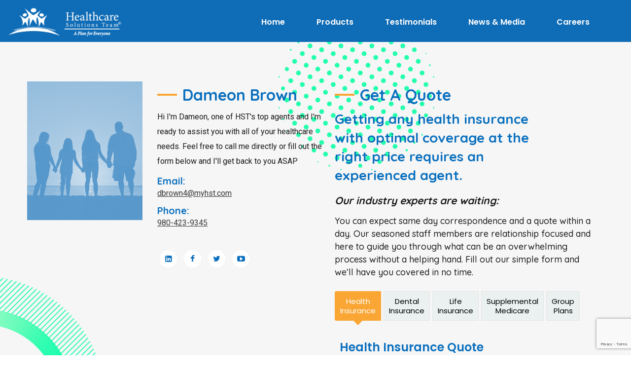

--- FILE ---
content_type: text/html; charset=UTF-8
request_url: https://myhst.com/agent/dameon-brown/
body_size: 20437
content:
<!doctype html>
<html lang="en-US">
<head>
    <meta charset="UTF-8">
    <meta name="viewport" content="width=device-width, initial-scale=1">
    <link rel="profile" href="//gmpg.org/xfn/11">
    <meta name='robots' content='index, follow, max-image-preview:large, max-snippet:-1, max-video-preview:-1' />

	<!-- This site is optimized with the Yoast SEO Premium plugin v23.3 (Yoast SEO v26.6) - https://yoast.com/wordpress/plugins/seo/ -->
	<title>Dameon Brown - My HST</title>
	<link rel="canonical" href="https://myhst.com/agent/dameon-brown/" />
	<meta property="og:locale" content="en_US" />
	<meta property="og:type" content="article" />
	<meta property="og:title" content="Dameon Brown" />
	<meta property="og:description" content="Hi I&rsquo;m Dameon, one of HST&rsquo;s top agents and I&rsquo;m ready to assist you with all of your healthcare needs. Feel free to call me directly or fill out the form below and I&rsquo;ll get back to you ASAP" />
	<meta property="og:url" content="https://myhst.com/agent/dameon-brown/" />
	<meta property="og:site_name" content="My HST" />
	<meta property="article:publisher" content="https://www.facebook.com/healthcaresolutionsteam" />
	<meta property="article:modified_time" content="2022-03-31T12:00:17+00:00" />
	<meta name="twitter:card" content="summary_large_image" />
	<meta name="twitter:site" content="@hsthealth" />
	<script type="application/ld+json" class="yoast-schema-graph">{"@context":"https://schema.org","@graph":[{"@type":"WebPage","@id":"https://myhst.com/agent/dameon-brown/","url":"https://myhst.com/agent/dameon-brown/","name":"Dameon Brown - My HST","isPartOf":{"@id":"https://myhst.com/#website"},"datePublished":"2022-03-31T00:00:07+00:00","dateModified":"2022-03-31T12:00:17+00:00","breadcrumb":{"@id":"https://myhst.com/agent/dameon-brown/#breadcrumb"},"inLanguage":"en-US","potentialAction":[{"@type":"ReadAction","target":["https://myhst.com/agent/dameon-brown/"]}]},{"@type":"BreadcrumbList","@id":"https://myhst.com/agent/dameon-brown/#breadcrumb","itemListElement":[{"@type":"ListItem","position":1,"name":"Home","item":"https://myhst.com/"},{"@type":"ListItem","position":2,"name":"Marker","item":"https://myhst.com/agent/"},{"@type":"ListItem","position":3,"name":"Dameon Brown"}]},{"@type":"WebSite","@id":"https://myhst.com/#website","url":"https://myhst.com/","name":"My HST","description":"Health Care Solutions Team","publisher":{"@id":"https://myhst.com/#organization"},"potentialAction":[{"@type":"SearchAction","target":{"@type":"EntryPoint","urlTemplate":"https://myhst.com/?s={search_term_string}"},"query-input":{"@type":"PropertyValueSpecification","valueRequired":true,"valueName":"search_term_string"}}],"inLanguage":"en-US"},{"@type":"Organization","@id":"https://myhst.com/#organization","name":"Healthcare Solutions Team","url":"https://myhst.com/","logo":{"@type":"ImageObject","inLanguage":"en-US","@id":"https://myhst.com/#/schema/logo/image/","url":"https://53y.eef.mywebsitetransfer.com/wp-content/uploads/2021/03/HST_4-Color_-Portrait.png","contentUrl":"https://53y.eef.mywebsitetransfer.com/wp-content/uploads/2021/03/HST_4-Color_-Portrait.png","width":1789,"height":1565,"caption":"Healthcare Solutions Team"},"image":{"@id":"https://myhst.com/#/schema/logo/image/"},"sameAs":["https://www.facebook.com/healthcaresolutionsteam","https://x.com/hsthealth","https://www.pinterest.com/kentonmorset/hst/"]}]}</script>
	<!-- / Yoast SEO Premium plugin. -->


<link rel='dns-prefetch' href='//maps.googleapis.com' />
<link rel='dns-prefetch' href='//cdnjs.cloudflare.com' />
<link rel='dns-prefetch' href='//fonts.googleapis.com' />
<link rel='dns-prefetch' href='//www.googletagmanager.com' />
<link rel='preconnect' href='https://fonts.gstatic.com' crossorigin />
<link rel="alternate" type="application/rss+xml" title="My HST &raquo; Feed" href="https://myhst.com/feed/" />
<link rel="alternate" type="application/rss+xml" title="My HST &raquo; Comments Feed" href="https://myhst.com/comments/feed/" />
<link rel="alternate" title="oEmbed (JSON)" type="application/json+oembed" href="https://myhst.com/wp-json/oembed/1.0/embed?url=https%3A%2F%2Fmyhst.com%2Fagent%2Fdameon-brown%2F" />
<link rel="alternate" title="oEmbed (XML)" type="text/xml+oembed" href="https://myhst.com/wp-json/oembed/1.0/embed?url=https%3A%2F%2Fmyhst.com%2Fagent%2Fdameon-brown%2F&#038;format=xml" />
		<style>
			.lazyload,
			.lazyloading {
				max-width: 100%;
			}
		</style>
		<style id='wp-img-auto-sizes-contain-inline-css' type='text/css'>
img:is([sizes=auto i],[sizes^="auto," i]){contain-intrinsic-size:3000px 1500px}
/*# sourceURL=wp-img-auto-sizes-contain-inline-css */
</style>
<link rel='stylesheet' id='sbi_styles-css' href='https://myhst.com/wp-content/plugins/instagram-feed/css/sbi-styles.min.css?ver=6.10.0' type='text/css' media='all' />
<style id='wp-emoji-styles-inline-css' type='text/css'>

	img.wp-smiley, img.emoji {
		display: inline !important;
		border: none !important;
		box-shadow: none !important;
		height: 1em !important;
		width: 1em !important;
		margin: 0 0.07em !important;
		vertical-align: -0.1em !important;
		background: none !important;
		padding: 0 !important;
	}
/*# sourceURL=wp-emoji-styles-inline-css */
</style>
<link rel='stylesheet' id='wp-block-library-css' href='https://myhst.com/wp-includes/css/dist/block-library/style.min.css?ver=6.9' type='text/css' media='all' />
<style id='classic-theme-styles-inline-css' type='text/css'>
/*! This file is auto-generated */
.wp-block-button__link{color:#fff;background-color:#32373c;border-radius:9999px;box-shadow:none;text-decoration:none;padding:calc(.667em + 2px) calc(1.333em + 2px);font-size:1.125em}.wp-block-file__button{background:#32373c;color:#fff;text-decoration:none}
/*# sourceURL=/wp-includes/css/classic-themes.min.css */
</style>
<style id='global-styles-inline-css' type='text/css'>
:root{--wp--preset--aspect-ratio--square: 1;--wp--preset--aspect-ratio--4-3: 4/3;--wp--preset--aspect-ratio--3-4: 3/4;--wp--preset--aspect-ratio--3-2: 3/2;--wp--preset--aspect-ratio--2-3: 2/3;--wp--preset--aspect-ratio--16-9: 16/9;--wp--preset--aspect-ratio--9-16: 9/16;--wp--preset--color--black: #000000;--wp--preset--color--cyan-bluish-gray: #abb8c3;--wp--preset--color--white: #ffffff;--wp--preset--color--pale-pink: #f78da7;--wp--preset--color--vivid-red: #cf2e2e;--wp--preset--color--luminous-vivid-orange: #ff6900;--wp--preset--color--luminous-vivid-amber: #fcb900;--wp--preset--color--light-green-cyan: #7bdcb5;--wp--preset--color--vivid-green-cyan: #00d084;--wp--preset--color--pale-cyan-blue: #8ed1fc;--wp--preset--color--vivid-cyan-blue: #0693e3;--wp--preset--color--vivid-purple: #9b51e0;--wp--preset--gradient--vivid-cyan-blue-to-vivid-purple: linear-gradient(135deg,rgb(6,147,227) 0%,rgb(155,81,224) 100%);--wp--preset--gradient--light-green-cyan-to-vivid-green-cyan: linear-gradient(135deg,rgb(122,220,180) 0%,rgb(0,208,130) 100%);--wp--preset--gradient--luminous-vivid-amber-to-luminous-vivid-orange: linear-gradient(135deg,rgb(252,185,0) 0%,rgb(255,105,0) 100%);--wp--preset--gradient--luminous-vivid-orange-to-vivid-red: linear-gradient(135deg,rgb(255,105,0) 0%,rgb(207,46,46) 100%);--wp--preset--gradient--very-light-gray-to-cyan-bluish-gray: linear-gradient(135deg,rgb(238,238,238) 0%,rgb(169,184,195) 100%);--wp--preset--gradient--cool-to-warm-spectrum: linear-gradient(135deg,rgb(74,234,220) 0%,rgb(151,120,209) 20%,rgb(207,42,186) 40%,rgb(238,44,130) 60%,rgb(251,105,98) 80%,rgb(254,248,76) 100%);--wp--preset--gradient--blush-light-purple: linear-gradient(135deg,rgb(255,206,236) 0%,rgb(152,150,240) 100%);--wp--preset--gradient--blush-bordeaux: linear-gradient(135deg,rgb(254,205,165) 0%,rgb(254,45,45) 50%,rgb(107,0,62) 100%);--wp--preset--gradient--luminous-dusk: linear-gradient(135deg,rgb(255,203,112) 0%,rgb(199,81,192) 50%,rgb(65,88,208) 100%);--wp--preset--gradient--pale-ocean: linear-gradient(135deg,rgb(255,245,203) 0%,rgb(182,227,212) 50%,rgb(51,167,181) 100%);--wp--preset--gradient--electric-grass: linear-gradient(135deg,rgb(202,248,128) 0%,rgb(113,206,126) 100%);--wp--preset--gradient--midnight: linear-gradient(135deg,rgb(2,3,129) 0%,rgb(40,116,252) 100%);--wp--preset--font-size--small: 13px;--wp--preset--font-size--medium: 20px;--wp--preset--font-size--large: 36px;--wp--preset--font-size--x-large: 42px;--wp--preset--spacing--20: 0.44rem;--wp--preset--spacing--30: 0.67rem;--wp--preset--spacing--40: 1rem;--wp--preset--spacing--50: 1.5rem;--wp--preset--spacing--60: 2.25rem;--wp--preset--spacing--70: 3.38rem;--wp--preset--spacing--80: 5.06rem;--wp--preset--shadow--natural: 6px 6px 9px rgba(0, 0, 0, 0.2);--wp--preset--shadow--deep: 12px 12px 50px rgba(0, 0, 0, 0.4);--wp--preset--shadow--sharp: 6px 6px 0px rgba(0, 0, 0, 0.2);--wp--preset--shadow--outlined: 6px 6px 0px -3px rgb(255, 255, 255), 6px 6px rgb(0, 0, 0);--wp--preset--shadow--crisp: 6px 6px 0px rgb(0, 0, 0);}:where(.is-layout-flex){gap: 0.5em;}:where(.is-layout-grid){gap: 0.5em;}body .is-layout-flex{display: flex;}.is-layout-flex{flex-wrap: wrap;align-items: center;}.is-layout-flex > :is(*, div){margin: 0;}body .is-layout-grid{display: grid;}.is-layout-grid > :is(*, div){margin: 0;}:where(.wp-block-columns.is-layout-flex){gap: 2em;}:where(.wp-block-columns.is-layout-grid){gap: 2em;}:where(.wp-block-post-template.is-layout-flex){gap: 1.25em;}:where(.wp-block-post-template.is-layout-grid){gap: 1.25em;}.has-black-color{color: var(--wp--preset--color--black) !important;}.has-cyan-bluish-gray-color{color: var(--wp--preset--color--cyan-bluish-gray) !important;}.has-white-color{color: var(--wp--preset--color--white) !important;}.has-pale-pink-color{color: var(--wp--preset--color--pale-pink) !important;}.has-vivid-red-color{color: var(--wp--preset--color--vivid-red) !important;}.has-luminous-vivid-orange-color{color: var(--wp--preset--color--luminous-vivid-orange) !important;}.has-luminous-vivid-amber-color{color: var(--wp--preset--color--luminous-vivid-amber) !important;}.has-light-green-cyan-color{color: var(--wp--preset--color--light-green-cyan) !important;}.has-vivid-green-cyan-color{color: var(--wp--preset--color--vivid-green-cyan) !important;}.has-pale-cyan-blue-color{color: var(--wp--preset--color--pale-cyan-blue) !important;}.has-vivid-cyan-blue-color{color: var(--wp--preset--color--vivid-cyan-blue) !important;}.has-vivid-purple-color{color: var(--wp--preset--color--vivid-purple) !important;}.has-black-background-color{background-color: var(--wp--preset--color--black) !important;}.has-cyan-bluish-gray-background-color{background-color: var(--wp--preset--color--cyan-bluish-gray) !important;}.has-white-background-color{background-color: var(--wp--preset--color--white) !important;}.has-pale-pink-background-color{background-color: var(--wp--preset--color--pale-pink) !important;}.has-vivid-red-background-color{background-color: var(--wp--preset--color--vivid-red) !important;}.has-luminous-vivid-orange-background-color{background-color: var(--wp--preset--color--luminous-vivid-orange) !important;}.has-luminous-vivid-amber-background-color{background-color: var(--wp--preset--color--luminous-vivid-amber) !important;}.has-light-green-cyan-background-color{background-color: var(--wp--preset--color--light-green-cyan) !important;}.has-vivid-green-cyan-background-color{background-color: var(--wp--preset--color--vivid-green-cyan) !important;}.has-pale-cyan-blue-background-color{background-color: var(--wp--preset--color--pale-cyan-blue) !important;}.has-vivid-cyan-blue-background-color{background-color: var(--wp--preset--color--vivid-cyan-blue) !important;}.has-vivid-purple-background-color{background-color: var(--wp--preset--color--vivid-purple) !important;}.has-black-border-color{border-color: var(--wp--preset--color--black) !important;}.has-cyan-bluish-gray-border-color{border-color: var(--wp--preset--color--cyan-bluish-gray) !important;}.has-white-border-color{border-color: var(--wp--preset--color--white) !important;}.has-pale-pink-border-color{border-color: var(--wp--preset--color--pale-pink) !important;}.has-vivid-red-border-color{border-color: var(--wp--preset--color--vivid-red) !important;}.has-luminous-vivid-orange-border-color{border-color: var(--wp--preset--color--luminous-vivid-orange) !important;}.has-luminous-vivid-amber-border-color{border-color: var(--wp--preset--color--luminous-vivid-amber) !important;}.has-light-green-cyan-border-color{border-color: var(--wp--preset--color--light-green-cyan) !important;}.has-vivid-green-cyan-border-color{border-color: var(--wp--preset--color--vivid-green-cyan) !important;}.has-pale-cyan-blue-border-color{border-color: var(--wp--preset--color--pale-cyan-blue) !important;}.has-vivid-cyan-blue-border-color{border-color: var(--wp--preset--color--vivid-cyan-blue) !important;}.has-vivid-purple-border-color{border-color: var(--wp--preset--color--vivid-purple) !important;}.has-vivid-cyan-blue-to-vivid-purple-gradient-background{background: var(--wp--preset--gradient--vivid-cyan-blue-to-vivid-purple) !important;}.has-light-green-cyan-to-vivid-green-cyan-gradient-background{background: var(--wp--preset--gradient--light-green-cyan-to-vivid-green-cyan) !important;}.has-luminous-vivid-amber-to-luminous-vivid-orange-gradient-background{background: var(--wp--preset--gradient--luminous-vivid-amber-to-luminous-vivid-orange) !important;}.has-luminous-vivid-orange-to-vivid-red-gradient-background{background: var(--wp--preset--gradient--luminous-vivid-orange-to-vivid-red) !important;}.has-very-light-gray-to-cyan-bluish-gray-gradient-background{background: var(--wp--preset--gradient--very-light-gray-to-cyan-bluish-gray) !important;}.has-cool-to-warm-spectrum-gradient-background{background: var(--wp--preset--gradient--cool-to-warm-spectrum) !important;}.has-blush-light-purple-gradient-background{background: var(--wp--preset--gradient--blush-light-purple) !important;}.has-blush-bordeaux-gradient-background{background: var(--wp--preset--gradient--blush-bordeaux) !important;}.has-luminous-dusk-gradient-background{background: var(--wp--preset--gradient--luminous-dusk) !important;}.has-pale-ocean-gradient-background{background: var(--wp--preset--gradient--pale-ocean) !important;}.has-electric-grass-gradient-background{background: var(--wp--preset--gradient--electric-grass) !important;}.has-midnight-gradient-background{background: var(--wp--preset--gradient--midnight) !important;}.has-small-font-size{font-size: var(--wp--preset--font-size--small) !important;}.has-medium-font-size{font-size: var(--wp--preset--font-size--medium) !important;}.has-large-font-size{font-size: var(--wp--preset--font-size--large) !important;}.has-x-large-font-size{font-size: var(--wp--preset--font-size--x-large) !important;}
:where(.wp-block-post-template.is-layout-flex){gap: 1.25em;}:where(.wp-block-post-template.is-layout-grid){gap: 1.25em;}
:where(.wp-block-term-template.is-layout-flex){gap: 1.25em;}:where(.wp-block-term-template.is-layout-grid){gap: 1.25em;}
:where(.wp-block-columns.is-layout-flex){gap: 2em;}:where(.wp-block-columns.is-layout-grid){gap: 2em;}
:root :where(.wp-block-pullquote){font-size: 1.5em;line-height: 1.6;}
/*# sourceURL=global-styles-inline-css */
</style>
<link rel='stylesheet' id='wp-components-css' href='https://myhst.com/wp-includes/css/dist/components/style.min.css?ver=6.9' type='text/css' media='all' />
<link rel='stylesheet' id='godaddy-styles-css' href='https://myhst.com/wp-content/plugins/coblocks/includes/Dependencies/GoDaddy/Styles/build/latest.css?ver=2.0.2' type='text/css' media='all' />
<link rel='stylesheet' id='alico-style-css' href='https://myhst.com/wp-content/themes/alico/style.css?ver=6.9' type='text/css' media='all' />
<link rel='stylesheet' id='child-style-css' href='https://myhst.com/wp-content/themes/alico-child/style.css?ver=6.9' type='text/css' media='all' />
<link rel='stylesheet' id='slick-theme-style-css' href='https://cdnjs.cloudflare.com/ajax/libs/slick-carousel/1.8.1/slick-theme.css?ver=6.9' type='text/css' media='all' />
<link rel='stylesheet' id='slick-style-css' href='https://cdnjs.cloudflare.com/ajax/libs/slick-carousel/1.8.1/slick.min.css?ver=6.9' type='text/css' media='all' />
<link rel='stylesheet' id='bootstrap-css' href='https://myhst.com/wp-content/themes/alico/assets/css/bootstrap.min.css?ver=4.0.0' type='text/css' media='all' />
<link rel='stylesheet' id='font-awesome-css' href='https://myhst.com/wp-content/plugins/elementor/assets/lib/font-awesome/css/font-awesome.min.css?ver=4.7.0' type='text/css' media='all' />
<link rel='stylesheet' id='font-awesome5-css' href='https://myhst.com/wp-content/themes/alico/assets/css/font-awesome5.min.css?ver=5.8.0' type='text/css' media='all' />
<link rel='stylesheet' id='font-flaticon-css' href='https://myhst.com/wp-content/themes/alico/assets/css/flaticon.css?ver=2.2.0' type='text/css' media='all' />
<link rel='stylesheet' id='font-material-icon-css' href='https://myhst.com/wp-content/themes/alico/assets/css/material-design-iconic-font.min.css?ver=2.2.0' type='text/css' media='all' />
<link rel='stylesheet' id='magnific-popup-css' href='https://myhst.com/wp-content/themes/alico/assets/css/magnific-popup.css?ver=1.0.0' type='text/css' media='all' />
<link rel='stylesheet' id='animate-css' href='https://myhst.com/wp-content/themes/alico/assets/css/animate.css?ver=1.0.0' type='text/css' media='all' />
<link rel='stylesheet' id='alico-theme-css' href='https://myhst.com/wp-content/themes/alico/assets/css/theme.css?ver=1.6.2' type='text/css' media='all' />
<style id='alico-theme-inline-css' type='text/css'>
#ct-header-wrap .ct-header-branding a img{max-height:55px}@media screen and(max-width:1199px){}@media screen and(min-width:1200px){.ct-main-menu>li>a{color:#fff !important}.ct-main-menu>li>a:hover{color:#eaeaea !important}#ct-header .ct-main-menu .sub-menu>li>a{color:#fff !important}}@media screen and(max-width:1199px){}.single-post .feature-image .elementor-column-wrap{padding:0 !important}.insurance_tabs .ct-tab-title{text-align:center;font-weight:400 !important;line-height:1.3 !important;padding:10px !important;font-size:15px !important}.insurance_tabs .form-title{color:#0B70BE !important}.custom_testimonials .item-icon i{color:#09A223 !important}.plans_box .ct-service-grid4 .item-readmore a:hover span:before{background-image:none !important;background-color:transparent !important}@media screen and(max-width:1200px){#ct-header-wrap.ct-header-layout2 .ct-header-navigation.navigation-open .ct-main-navigation{background-color:#0B70BE !important}}@media screen and(min-width:1200px){#ct-header-wrap.ct-header-layout2 .ct-main-menu &gt;li{margin:0 12px !important}}.dot-shape i{background-color:#000 !important}.ct-heading .dot-shape i:nth-child(2){background-color:#09A223 !important}.ct-heading .dot-shape i:nth-child(6){background-color:#09A223 !important}.testimonials_icon i.dot-shape{margin-top:-32px}.page-id-217 i.dot-shape{margin-top:-32px}.site-h2 .site{overflow:visible !important}.footer_color a:hover{color:#faa634 !important}@media screen and(min-width:1200px) and(max-width:1351px){#ct-header-wrap.ct-header-layout2 .ct-main-menu &gt;li{margin:0 4px !important}#ct-header-wrap.ct-header-layout2 .ct-main-menu &gt;li a{padding:0 15px !important}}.page-id-16448 div#pagetitle{padding-top:180px !important;padding-bottom:180px !important}.post-type-archive ul.entry-meta{display:none}.single.single-post .elementor-widget-theme-post-content{text-align:left}.single.single-marker header .btn-secondary2{display:none !important}ul li{list-style-position:outside !important}.page-id-14736 #pagetitle.page-title{padding-top:150px !important;padding-bottom:150px !important}.page-id-14736 #pagetitle:before{background-color:rgba(0,0,0,0.05) !important}.uael-timeline-desc-content ul{list-style:none}.single-post ul{margin:0 0 10px !important;padding:0 20px !important}.wpforms-captcha-math{padding-top:30px !important}.nice-select:not(.open){height:auto !important}button#searchQuerySubmit i.fac.fa-angle-right{padding:0 5px}.nice-select.wpforms-field-large:not(open) ul{display:none}.nice-select.wpforms-field-large.open ul{display:block}.uael-table tr.uael-table-row .uael-table-col:last-child{text-align:right}th.uael-table-col.elementor-repeater-item-68dd310{text-align:end}#pum-17227 button.pum-close.popmake-close{display:none}#pum-17227 .pum-theme-17219 .pum-container,.pum-theme-lightbox .pum-container{border:none;padding:0}.page-id-17423 .site-content{padding:0}p.p5{font-size:47px}.revenue-slider .slick-list.draggable{overflow:hidden}@media(max-width:767px){.revenue-slider button.slick-next.slick-arrow{right:-35px !important}.revenue-slider button.slick-prev.slick-arrow{left:-35px !important}}.single-post &gt;#pagetitle{display:none !important}.bg-image{padding-top:250px !important;padding-bottom:250px !important}.custom_testimonials button.slick-arrow{border-radius:50% !important;top:40%;bottom:auto;margin:0}@media(min-width:1199px){.custom_testimonials .ct-slick-carousel .slick-prev{left:15px;right:auto}.custom_testimonials .ct-slick-carousel .slick-next{left:auto;right:-50px}}@media(max-width:1024px){.custom_testimonials .ct-slick-carousel .slick-prev{left:30px;right:auto}.custom_testimonials .ct-slick-carousel .slick-next{left:auto;right:0}}.graph_slider{border-radius:5px;box-shadow:0 5px 5px 5px #d2d2d2}button.slick-arrow{background-color:#0B70BE !important;border-radius:50%;width:30px !important;height:30px !important}.graph_slider .uael-grid-img-thumbnail.uael-ins-target img{border-radius:5px}@media(min-width:1025px){.uael-img-carousel-arrow-outside .uael-img-carousel-wrap .slick-next{right:-60px !important}.uael-img-carousel-arrow-outside .uael-img-carousel-wrap .slick-prev{left:-60px !important}button.slick-arrow{width:50px !important;height:50px !important}}.ca_form #wpforms-4552-field_13 label.wpforms-field-label-inline{padding-right:10px}.services_wrapper .grid-item-inner{background-color:#fff}.services_wrapper .item--icon{background-color:#fff !important;background-image:none !important}.services_wrapper .item--icon img{max-height:70px}.services_wrapper .item--holder .item-readmore{margin-top:15px !important;display:block !important;line-height:3}.services_wrapper .item--holder .item-readmore svg{display:none}.services_wrapper .item-readmore a span{background-color:#0B70BE !important;background-image:none !important;padding:7px 20px;font-weight:600;border:2px solid #0B70BE;border-radius:10px}.services_wrapper .item-readmore a:hover span::before{background-image:none !important;background-color:transparent !important}.services_wrapper .grid-item-inner:hover:after{border-color:#faa634 #faa634 transparent transparent !important}.single-post.postid-19197 #pagetitle{background-position:30% 60%}@media(max-width:767px){.allstate-logo img{max-width:70%}}body.page-template-default.page.page-id-20063 div#pagetitle{display:none}body.page-template-default.page.page-id-20063 div#content{padding:0}.custom-archive-title{margin-bottom:40px}.page-id-20653 #content{padding-top:0;padding-bottom:0}.home.site-h2 .site{overflow:hidden !important;z-index:0}
/*# sourceURL=alico-theme-inline-css */
</style>
<link rel='stylesheet' id='alico-google-fonts-css' href='//fonts.googleapis.com/css?family=Lato%3A400%2C700%7CRoboto%3A300%2C400%2C400i%2C500%2C500i%2C600%2C600i%2C700%2C700i%7CPoppins%3A300%2C400%2C400i%2C500%2C500i%2C600%2C600i%2C700%2C700i%2C800%2C900%7CPlayfair+Display%3A400%2C400i%2C700%2C700i%2C800%2C900%7CMuli%3A400&#038;subset=latin%2Clatin-ext&#038;ver=6.9' type='text/css' media='all' />
<link rel='stylesheet' id='elementor-icons-css' href='https://myhst.com/wp-content/plugins/elementor/assets/lib/eicons/css/elementor-icons.min.css?ver=5.45.0' type='text/css' media='all' />
<link rel='stylesheet' id='elementor-frontend-css' href='https://myhst.com/wp-content/plugins/elementor/assets/css/frontend.min.css?ver=3.34.0' type='text/css' media='all' />
<link rel='stylesheet' id='elementor-post-3129-css' href='https://myhst.com/wp-content/uploads/elementor/css/post-3129.css?ver=1767336440' type='text/css' media='all' />
<link rel='stylesheet' id='uael-frontend-css' href='https://myhst.com/wp-content/plugins/ultimate-elementor/assets/min-css/uael-frontend.min.css?ver=1.42.1' type='text/css' media='all' />
<link rel='stylesheet' id='wpforms-classic-full-css' href='https://myhst.com/wp-content/plugins/wpforms/assets/css/frontend/classic/wpforms-full.min.css?ver=1.9.8.5' type='text/css' media='all' />
<link rel='stylesheet' id='uael-teammember-social-icons-css' href='https://myhst.com/wp-content/plugins/elementor/assets/css/widget-social-icons.min.css?ver=3.24.0' type='text/css' media='all' />
<link rel='stylesheet' id='uael-social-share-icons-brands-css' href='https://myhst.com/wp-content/plugins/elementor/assets/lib/font-awesome/css/brands.css?ver=5.15.3' type='text/css' media='all' />
<link rel='stylesheet' id='uael-social-share-icons-fontawesome-css' href='https://myhst.com/wp-content/plugins/elementor/assets/lib/font-awesome/css/fontawesome.css?ver=5.15.3' type='text/css' media='all' />
<link rel='stylesheet' id='uael-nav-menu-icons-css' href='https://myhst.com/wp-content/plugins/elementor/assets/lib/font-awesome/css/solid.css?ver=5.15.3' type='text/css' media='all' />
<link rel='stylesheet' id='sbistyles-css' href='https://myhst.com/wp-content/plugins/instagram-feed/css/sbi-styles.min.css?ver=6.10.0' type='text/css' media='all' />
<link rel='stylesheet' id='elementor-post-4563-css' href='https://myhst.com/wp-content/uploads/elementor/css/post-4563.css?ver=1767336440' type='text/css' media='all' />
<link rel="preload" as="style" href="https://fonts.googleapis.com/css?family=Quicksand:300,400,500,600,700&#038;display=swap&#038;ver=1755087726" /><link rel="stylesheet" href="https://fonts.googleapis.com/css?family=Quicksand:300,400,500,600,700&#038;display=swap&#038;ver=1755087726" media="print" onload="this.media='all'"><noscript><link rel="stylesheet" href="https://fonts.googleapis.com/css?family=Quicksand:300,400,500,600,700&#038;display=swap&#038;ver=1755087726" /></noscript><script type="text/javascript" src="https://myhst.com/wp-includes/js/jquery/jquery.min.js" id="jquery-core-js"></script>
<script type="text/javascript" src="https://myhst.com/wp-includes/js/jquery/jquery-migrate.min.js" id="jquery-migrate-js"></script>
<script type="text/javascript" src="https://myhst.com/wp-content/plugins/case-theme-core/assets/js/main.js" id="ct-main-js-js"></script>
<script type="text/javascript" src="https://myhst.com/wp-content/plugins/case-theme-marker/assets/js/uri.js" id="cat-uri-js-js"></script>
<script type="text/javascript" id="cat-main-js-js-extra">
/* <![CDATA[ */
var cat_ajax_url = "https://myhst.com/wp-admin/admin-ajax.php";
//# sourceURL=cat-main-js-js-extra
/* ]]> */
</script>
<script type="text/javascript" src="https://myhst.com/wp-content/plugins/case-theme-marker/assets/js/main.js" id="cat-main-js-js"></script>
<script type="text/javascript" src="https://myhst.com/wp-content/themes/alico-child/custom.js" id="custom-script-js"></script>
<script type="text/javascript" src="https://cdnjs.cloudflare.com/ajax/libs/slick-carousel/1.8.1/slick.min.js" id="slick-script-js"></script>
<script type="text/javascript" id="sp_script-js-extra">
/* <![CDATA[ */
var myback = {"ajax_url":"https://myhst.com/wp-admin/admin-ajax.php"};
//# sourceURL=sp_script-js-extra
/* ]]> */
</script>
<script type="text/javascript" src="https://myhst.com/wp-content/themes/alico-child/js/ajax-script.js" id="sp_script-js"></script>
<script type="text/javascript" src="https://myhst.com/wp-content/themes/alico/elementor/js/ct-inline-css.js" id="ct-inline-css-js-js"></script>
<script type="text/javascript" id="whp6623front.js2152-js-extra">
/* <![CDATA[ */
var whp_local_data = {"add_url":"https://myhst.com/wp-admin/post-new.php?post_type=event","ajaxurl":"https://myhst.com/wp-admin/admin-ajax.php"};
//# sourceURL=whp6623front.js2152-js-extra
/* ]]> */
</script>
<script type="text/javascript" src="https://myhst.com/wp-content/plugins/wp-security-hardening/modules/js/front.js" id="whp6623front.js2152-js"></script>
<link rel="https://api.w.org/" href="https://myhst.com/wp-json/" /><link rel="EditURI" type="application/rsd+xml" title="RSD" href="https://myhst.com/xmlrpc.php?rsd" />

<link rel='shortlink' href='https://myhst.com/?p=17896' />
<meta name="generator" content="Redux 4.5.9" /><meta name="generator" content="Site Kit by Google 1.168.0" />		<script>
			document.documentElement.className = document.documentElement.className.replace('no-js', 'js');
		</script>
				<style>
			.no-js img.lazyload {
				display: none;
			}

			figure.wp-block-image img.lazyloading {
				min-width: 150px;
			}

			.lazyload,
			.lazyloading {
				--smush-placeholder-width: 100px;
				--smush-placeholder-aspect-ratio: 1/1;
				width: var(--smush-image-width, var(--smush-placeholder-width)) !important;
				aspect-ratio: var(--smush-image-aspect-ratio, var(--smush-placeholder-aspect-ratio)) !important;
			}

						.lazyload, .lazyloading {
				opacity: 0;
			}

			.lazyloaded {
				opacity: 1;
				transition: opacity 400ms;
				transition-delay: 0ms;
			}

					</style>
		<!-- Google Tag Manager -->
<script>(function(w,d,s,l,i){w[l]=w[l]||[];w[l].push({'gtm.start':
new Date().getTime(),event:'gtm.js'});var f=d.getElementsByTagName(s)[0],
j=d.createElement(s),dl=l!='dataLayer'?'&l='+l:'';j.async=true;j.src=
'https://www.googletagmanager.com/gtm.js?id='+i+dl;f.parentNode.insertBefore(j,f);
})(window,document,'script','dataLayer','GTM-PJJ4PNF');</script>
<!-- End Google Tag Manager -->
<link rel="icon" type="image/png" href="https://myhst.com/wp-content/uploads/2022/02/hst_favicon.png"/><meta name="generator" content="Elementor 3.34.0; features: additional_custom_breakpoints; settings: css_print_method-external, google_font-enabled, font_display-auto">
<style>
	.single-hentry.archive { overflow: unset; }
	#ct-header-wrap.ct-header-layout2 .ct-header-button-wrap .ct-header-button .btn {     
		line-height: 1.2em;
    padding: 15px 25px; overflow: unset !important; }
	
	.btn:after, button:after, .button:after, input[type="submit"]:after { display: none; }
	
	.service-third-wrap h2 { font-size: 24px; line-height: 1.2em; }
		
</style>
<style type="text/css">.recentcomments a{display:inline !important;padding:0 !important;margin:0 !important;}</style>			<style>
				.e-con.e-parent:nth-of-type(n+4):not(.e-lazyloaded):not(.e-no-lazyload),
				.e-con.e-parent:nth-of-type(n+4):not(.e-lazyloaded):not(.e-no-lazyload) * {
					background-image: none !important;
				}
				@media screen and (max-height: 1024px) {
					.e-con.e-parent:nth-of-type(n+3):not(.e-lazyloaded):not(.e-no-lazyload),
					.e-con.e-parent:nth-of-type(n+3):not(.e-lazyloaded):not(.e-no-lazyload) * {
						background-image: none !important;
					}
				}
				@media screen and (max-height: 640px) {
					.e-con.e-parent:nth-of-type(n+2):not(.e-lazyloaded):not(.e-no-lazyload),
					.e-con.e-parent:nth-of-type(n+2):not(.e-lazyloaded):not(.e-no-lazyload) * {
						background-image: none !important;
					}
				}
			</style>
			
<!-- Google Tag Manager snippet added by Site Kit -->
<script type="text/javascript">
/* <![CDATA[ */

			( function( w, d, s, l, i ) {
				w[l] = w[l] || [];
				w[l].push( {'gtm.start': new Date().getTime(), event: 'gtm.js'} );
				var f = d.getElementsByTagName( s )[0],
					j = d.createElement( s ), dl = l != 'dataLayer' ? '&l=' + l : '';
				j.async = true;
				j.src = 'https://www.googletagmanager.com/gtm.js?id=' + i + dl;
				f.parentNode.insertBefore( j, f );
			} )( window, document, 'script', 'dataLayer', 'GTM-PJJ4PNF' );
			
/* ]]> */
</script>

<!-- End Google Tag Manager snippet added by Site Kit -->
		<style type="text/css" id="wp-custom-css">
			.content-inner p a , .content-inner ul li a { text-decoration: underline !important; }
.content-inner p , .content-inner ul li { color: #1a1a1a !important;}
.detail_form textarea {
    padding: 20px 25px !important;
}
#pagetitle:before {
  background-color: rgba(0, 0, 0, 0.5) !important;
}
 .careers-application-form .wpforms-field-select {
  position: relative !important;
    height: 50px !important;
    background-color: #fff !important;
    padding: 6px 10px !important;
    border: 1px solid #ccc !important;
	 overflow: visible !important;
}

@media only screen and (max-width: 1024px) {
	
		#wpforms-4552-field_13 label.wpforms-field-label-inline {
    position: relative;
}
	
	.careers-application-btn{margin-top: 60px !important;}
}

@media only screen and (max-width: 797px) {


.ct-grid-masonry .grid-item {
    -ms-flex: 0 0 100% !important;
    flex: 0 0 100% !important;
    max-width: 100% !important;
}
	

}

@media only screen and (max-width: 767px) {
	.ct-tabs--layout1 .ct-tabs-title .ct-tab-title{width: 100%;}
}		</style>
		<style id="ct_theme_options-dynamic-css" title="dynamic-css" class="redux-options-output">body #pagetitle{background-image:url('https://stage.myhst.com/wp-content/uploads/2020/06/agent_locator-image.jpg');}body #pagetitle{padding-top:150px;padding-bottom:150px;}.site-content{background-repeat:no-repeat;background-position:right top;background-image:url('https://stage.myhst.com/wp-content/uploads/2020/06/testimonial-bkg.jpg');}a{color:#47aa42;}a:hover{color:#89c709;}a:active{color:#faa634;}</style></head>

<body class="wp-singular marker-template-default single single-marker postid-17896 wp-theme-alico wp-child-theme-alico-child group-blog redux-page  site-h2 body-default-font heading-default-font header-sticky  site-404-default  fixed-footer elementor-default elementor-template-full-width elementor-kit-3129 elementor-page-4563">
    		<!-- Google Tag Manager (noscript) snippet added by Site Kit -->
		<noscript>
			<iframe data-src="https://www.googletagmanager.com/ns.html?id=GTM-PJJ4PNF" height="0" width="0" style="display:none;visibility:hidden" src="[data-uri]" class="lazyload" data-load-mode="1"></iframe>
		</noscript>
		<!-- End Google Tag Manager (noscript) snippet added by Site Kit -->
		    <div id="page" class="site">
                <div id="ct-loadding" class="ct-loader style10">
                                <div class="ct-dot-square">
                    </div>
                            </div>
    <header id="ct-masthead">
    <div id="ct-header-wrap" class="ct-header-layout2 fixed-height scroll-to-bottom is-sticky">
        <div id="ct-header-topbar" class="ct-header-topbar1">
            <div class="container">
                <div class="row">
                                            <div class="ct-header-welcome">
                            Welcome to Healthcare Solutions Team                        </div>
                                        <ul class="ct-header-top-info">
                        <li><a href="tel:(630)261.3000"><i class="flaticon-telephone-call"></i>(630)261.3000</a></li>
                        <li><a href="mailto:sales@myhst.com"><i class="flaticon-envelope"></i>sales@myhst.com</a></li>
                    </ul>
                </div>
            </div>
        </div>
        <div id="ct-header" class="ct-header-main">
            <div class="container">
                <div class="row">
                    <div class="ct-header-branding">
                        <div class="ct-header-branding-inner">
                            <a class="logo-dark" href="https://myhst.com/" title="My HST" rel="home"><img data-src="https://myhst.com/wp-content/uploads/2020/06/header-logo-2.png" alt="My HST" src="[data-uri]" class="lazyload" style="--smush-placeholder-width: 290px; --smush-placeholder-aspect-ratio: 290/75;" /></a><a class="logo-light" href="https://myhst.com/" title="My HST" rel="home"><img data-src="https://myhst.com/wp-content/themes/alico/assets/images/logo-light.png" alt="My HST" src="[data-uri]" class="lazyload" style="--smush-placeholder-width: 206px; --smush-placeholder-aspect-ratio: 206/162;" /></a><a class="logo-mobile" href="https://myhst.com/" title="My HST" rel="home"><img data-src="https://myhst.com/wp-content/uploads/2020/06/header-logo-retina-2.png" alt="My HST" src="[data-uri]" class="lazyload" style="--smush-placeholder-width: 580px; --smush-placeholder-aspect-ratio: 580/150;" /></a>                        </div>
                    </div>
                    <div class="ct-header-navigation">
                        <nav class="ct-main-navigation ">
                            <div class="ct-main-navigation-inner">
                                                                    <div class="ct-logo-mobile">
                                        <a href="" title="" rel="home"><img data-src="https://myhst.com/wp-content/uploads/2020/06/header-logo-retina-2.png" alt="" src="[data-uri]" class="lazyload" style="--smush-placeholder-width: 580px; --smush-placeholder-aspect-ratio: 580/150;" /></a>
                                    </div>
                                                                <ul id="ct-main-menu" class="ct-main-menu clearfix"><li id="menu-item-21798" class="menu-item menu-item-type-post_type menu-item-object-page menu-item-home menu-item-21798"><a href="https://myhst.com/">Home</a></li>
<li id="menu-item-3321" class="menu-item menu-item-type-custom menu-item-object-custom menu-item-has-children menu-item-3321"><a href="#">Products</a>
<ul class="sub-menu">
	<li id="menu-item-4514" class="menu-item menu-item-type-custom menu-item-object-custom menu-item-4514"><a href="http://myhst.com/service/health-insurance-plans/">Individual / Family Health Insurance</a></li>
	<li id="menu-item-4513" class="menu-item menu-item-type-custom menu-item-object-custom menu-item-4513"><a href="http://myhst.com/dental-insurance">Dental Insurance</a></li>
	<li id="menu-item-4512" class="menu-item menu-item-type-custom menu-item-object-custom menu-item-4512"><a href="http://myhst.com/service/life-insurance-plans/">Life &#038; Critical Illness Insurance</a></li>
	<li id="menu-item-4511" class="menu-item menu-item-type-custom menu-item-object-custom menu-item-4511"><a href="http://myhst.com/service/medicare/">Medicare / Senior Products</a></li>
	<li id="menu-item-4135" class="menu-item menu-item-type-custom menu-item-object-custom menu-item-4135"><a href="http://myhst.com/service/group/">Group Plans</a></li>
</ul>
</li>
<li id="menu-item-4008" class="menu-item menu-item-type-post_type menu-item-object-page menu-item-4008"><a href="https://myhst.com/testimonials/">Testimonials</a></li>
<li id="menu-item-4006" class="menu-item menu-item-type-post_type menu-item-object-page menu-item-4006"><a href="https://myhst.com/news-media/">News &#038; Media</a></li>
<li id="menu-item-4007" class="menu-item menu-item-type-post_type menu-item-object-page menu-item-4007"><a href="https://myhst.com/careers/">Careers</a></li>
</ul>                                                                    <div class="ct-header-button-mobile">
                                        <a class="btn btn-secondary2" href="https://myhst.com/agent-locator/" target="_self">
                                                                                    Agent Locator</a>
                                    </div>
                                                                                                    <div class="ct-header-button-mobile">
                                        <a class="btn" href="https://myhst.com/contact/" target="_self">
                                                                                    Contact us</a>
                                    </div>
                                                            </div>
                        </nav>
                        <div class="ct-header-button-wrap">
                                                            <div class="ct-header-button">
                                    <a class="btn btn-secondary2" href="https://myhst.com/agent-locator/" target="_self">
                                                                                Agent Locator<i class=" icon-abs"></i>
                                    </a>
                                </div>
                                                                                        <div class="ct-header-button">
                                    <a class="btn" href="https://myhst.com/contact/" target="_self">
                                                                                Contact us                                    </a>
                                </div>
                                                    </div>
                    </div>
                </div>
            </div>
            <div id="ct-menu-mobile">
                <span class="btn-nav-mobile open-menu">
                    <span></span>
                </span>
            </div>
        </div>
    </div>
</header>        <div id="content" class="site-content ">
        	<div class="content-inner">
		<div data-elementor-type="single" data-elementor-id="4563" class="elementor elementor-4563 elementor-location-single post-17896 marker type-marker status-publish hentry marker-category-agent" data-elementor-post-type="elementor_library">
					<section class="elementor-section elementor-top-section elementor-element elementor-element-4b2cf5c elementor-section-boxed elementor-section-height-default elementor-section-height-default" data-id="4b2cf5c" data-element_type="section" data-settings="{&quot;background_background&quot;:&quot;classic&quot;}">
						<div class="elementor-container elementor-column-gap-default">
					<div class="elementor-column elementor-col-50 elementor-top-column elementor-element elementor-element-0845902" data-id="0845902" data-element_type="column">
			<div class="elementor-widget-wrap elementor-element-populated">
						<div class="elementor-element elementor-element-6779ffe elementor-widget elementor-widget-shortcode" data-id="6779ffe" data-element_type="widget" data-widget_type="shortcode.default">
				<div class="elementor-widget-container">
							<div class="elementor-shortcode">  <div class="agent_details">
    <div class="row">
      <div class="col-md-5">
        <img data-src="https://hstleadmaster.com/images/agent_profile.jpg" class="img-fluid lazyload" alt="Dameon Brown" src="[data-uri]">      </div>
      <div class="col-md-7">
        <div class="ct-heading ct-heading-default h-align- " data-wow-duration="1.2s">
          <div class="item--sub-title style-line">
            <span>Dameon Brown</span>
          </div>
        </div>
        <p>
          Hi I'm Dameon, one of HST's top agents and I'm ready to assist you with all of your healthcare needs. Feel free to call me directly or fill out the form below and I'll get back to you ASAP        </p>
        <a href="javascript:;" id="agnet-get-a-quote">Get A Quote</a>
        <ul class="content-info">
                      <li>
              <span>Email:</span>
              <a href="mailto:dbrown4@myhst.com">dbrown4@myhst.com</a>
            </li>
                        <li>
              <span>Phone:</span>
              <a href="tel:980-423-9345">980-423-9345</a>
            </li>
                        <li style="display:none">
              <span>Address:</span>
              16420 Hawfield Farms Road, 1922 Charlotte NC 28277            </li>
            
        </ul>
        <ul class="social-info">
                      <li>
                <a target="_blank" href="https://www.linkedin.com/company/healthcare-solutions-team/"> <i class="fa fa-linkedin"></i> </a>
            </li>
                        <li>
                <a target="_blank" href="https://www.facebook.com/healthcaresolutionsteam"> <i class="fa fa-facebook"></i> </a>
            </li>
                        <li>
                <a target="_blank" href="https://twitter.com/hsthealth"> <i class="fa fa-twitter"></i> </a>
            </li>
                        <li>
                <a target="_blank" href="https://www.youtube.com/user/hstmultimedia"> <i class="fa fa-youtube-play"></i> </a>
            </li>
                    </ul>
      </div>
    </div>
  </div>
  </div>
						</div>
				</div>
					</div>
		</div>
				<div class="elementor-column elementor-col-50 elementor-top-column elementor-element elementor-element-52f2b8b" data-id="52f2b8b" data-element_type="column">
			<div class="elementor-widget-wrap elementor-element-populated">
						<div class="elementor-element elementor-element-e7ed0a5 elementor-widget elementor-widget-shortcode" data-id="e7ed0a5" data-element_type="widget" data-widget_type="shortcode.default">
				<div class="elementor-widget-container">
							<div class="elementor-shortcode">		<div data-elementor-type="widget" data-elementor-id="14407" class="elementor elementor-14407" data-elementor-post-type="elementor_library">
						<div class="elementor-element elementor-element-14407 elementor-widget elementor-widget-ct_heading" data-id="14407" data-element_type="widget" data-widget_type="ct_heading.default">
				<div class="elementor-widget-container">
					<div class="ct-heading ct-heading-default h-align- " data-wow-duration="1.2s">
			<div class="item--sub-title style-line">
            <span>Get A Quote</span>
        </div>
	    <h3 class="item--title">
                Getting any health insurance with optimal coverage at the right price requires an experienced agent.    </h3>
</div>				</div>
				</div>
				</div>
		</div>
						</div>
				</div>
				<div class="elementor-element elementor-element-27dd77a elementor-widget elementor-widget-ct_text_editor" data-id="27dd77a" data-element_type="widget" data-widget_type="ct_text_editor.default">
				<div class="elementor-widget-container">
					<div id="ct_text_editor-27dd77a" class="ct-text-editor ">
	<div class="ct-inline-css"  data-css="
        ">
    </div>
	<div class="ct-text-editor elementor-clearfix"><p>Our industry experts are waiting:</p></div>
</div>				</div>
				</div>
				<div class="elementor-element elementor-element-3d4a70e elementor-widget elementor-widget-shortcode" data-id="3d4a70e" data-element_type="widget" data-widget_type="shortcode.default">
				<div class="elementor-widget-container">
							<div class="elementor-shortcode">		<div data-elementor-type="widget" data-elementor-id="14410" class="elementor elementor-14410" data-elementor-post-type="elementor_library">
						<div class="elementor-element elementor-element-14410 elementor-widget elementor-widget-ct_text_editor" data-id="14410" data-element_type="widget" data-widget_type="ct_text_editor.default">
				<div class="elementor-widget-container">
					<div id="ct_text_editor-14410" class="ct-text-editor ">
	<div class="ct-inline-css"  data-css="
        ">
    </div>
	<div class="ct-text-editor elementor-clearfix"><p>You can expect same day correspondence and a quote within a day. Our seasoned staff members are relationship focused and here to guide you through what can be an overwhelming process without a helping hand. Fill out our simple form and we’ll have you covered in no time.</p></div>
</div>				</div>
				</div>
				</div>
		</div>
						</div>
				</div>
				<div class="elementor-element elementor-element-1e8e715 insurance_tabs elementor-widget elementor-widget-ct_tabs" data-id="1e8e715" data-element_type="widget" data-widget_type="ct_tabs.default">
				<div class="elementor-widget-container">
					<div class="ct-tabs ct-tabs--layout1 style1">
    <div class="ct-tabs-title">
                    <span class="ct-tab-title active" data-target="#973180f">
                                                Health<br>Insurance        
            </span>
                    <span class="ct-tab-title " data-target="#6a34214">
                                                Dental<br>Insurance        
            </span>
                    <span class="ct-tab-title " data-target="#5d74c8b">
                                                Life<br>Insurance        
            </span>
                    <span class="ct-tab-title " data-target="#8e87c11">
                                                Supplemental<br>Medicare        
            </span>
                    <span class="ct-tab-title " data-target="#92f784a">
                                                Group<br> Plans        
            </span>
            </div>

    <div class="ct-tabs-content">
                    <div class="ct-tab-content " id="973180f" style="display:block;">		<div data-elementor-type="section" data-elementor-id="4619" class="elementor elementor-4619 elementor-location-single" data-elementor-post-type="elementor_library">
					<section class="elementor-section elementor-top-section elementor-element elementor-element-38203061 elementor-section-full_width elementor-section-height-default elementor-section-height-default" data-id="38203061" data-element_type="section">
						<div class="elementor-container elementor-column-gap-default">
					<div class="elementor-column elementor-col-100 elementor-top-column elementor-element elementor-element-23527ec0" data-id="23527ec0" data-element_type="column">
			<div class="elementor-widget-wrap elementor-element-populated">
						<div class="elementor-element elementor-element-7eff1c35 elementor-widget elementor-widget-text-editor" data-id="7eff1c35" data-element_type="widget" data-widget_type="text-editor.default">
				<div class="elementor-widget-container">
									<h5 class="form-heading">Health Insurance Quote</h5><p><div class="wpforms-container wpforms-container-full detail_form" id="wpforms-3972"><form id="wpforms-form-3972" class="wpforms-validate wpforms-form" data-formid="3972" method="post" enctype="multipart/form-data" action="/agent/dameon-brown/" data-token="3913dfcb4f59b3d9eb054edb7f2e555d" data-token-time="1768404120"><noscript class="wpforms-error-noscript">Please enable JavaScript in your browser to complete this form.</noscript><div class="wpforms-field-container"><div id="wpforms-3972-field_13-container" class="wpforms-field wpforms-field-text" data-field-id="13"><label class="wpforms-field-label wpforms-label-hide" for="wpforms-3972-field_13">Full Name <span class="wpforms-required-label">*</span></label><input type="text" id="wpforms-3972-field_13" class="wpforms-field-large wpforms-field-required" name="wpforms[fields][13]" placeholder="Full Name*" required></div><div id="wpforms-3972-field_11-container" class="wpforms-field wpforms-field-email" data-field-id="11"><label class="wpforms-field-label wpforms-label-hide" for="wpforms-3972-field_11">Email <span class="wpforms-required-label">*</span></label><input type="email" id="wpforms-3972-field_11" class="wpforms-field-large wpforms-field-required" name="wpforms[fields][11]" placeholder="Email Address*" spellcheck="false" required></div><div id="wpforms-3972-field_18-container" class="wpforms-field wpforms-field-number wpf-phonenum-limit" data-field-id="18"><label class="wpforms-field-label wpforms-label-hide" for="wpforms-3972-field_18">Phone Number <span class="wpforms-required-label">*</span></label><input type="number" id="wpforms-3972-field_18" class="wpforms-field-large wpforms-field-required" name="wpforms[fields][18]" placeholder="Phone Number*" step="any" required></div><div id="wpforms-3972-field_19-container" class="wpforms-field wpforms-field-number wpf-zipcode-limit" data-field-id="19"><label class="wpforms-field-label wpforms-label-hide" for="wpforms-3972-field_19">Zip Code <span class="wpforms-required-label">*</span></label><input type="number" id="wpforms-3972-field_19" class="wpforms-field-large wpforms-field-required" name="wpforms[fields][19]" placeholder="Zip Code*" step="any" required></div></div><!-- .wpforms-field-container --><div class="wpforms-field wpforms-field-hp"><label for="wpforms-3972-field-hp" class="wpforms-field-label">Name</label><input type="text" name="wpforms[hp]" id="wpforms-3972-field-hp" class="wpforms-field-medium"></div><div class="wpforms-recaptcha-container wpforms-is-recaptcha wpforms-is-recaptcha-type-v3" ><input type="hidden" name="wpforms[recaptcha]" value=""></div><div class="wpforms-submit-container" ><input type="hidden" name="wpforms[id]" value="3972"><input type="hidden" name="page_title" value="Dameon Brown"><input type="hidden" name="page_url" value="https://myhst.com/agent/dameon-brown/"><input type="hidden" name="url_referer" value=""><input type="hidden" name="page_id" value="17896"><input type="hidden" name="wpforms[post_id]" value="17896"><button type="submit" name="wpforms[submit]" id="wpforms-submit-3972" class="wpforms-submit form_get_quote_btn" data-alt-text="Sending..." data-submit-text="Get A Quote" aria-live="assertive" value="wpforms-submit">Get A Quote</button></div></form></div>  <!-- .wpforms-container --></p>								</div>
				</div>
					</div>
		</div>
					</div>
		</section>
				</div>
		</div>
                    <div class="ct-tab-content " id="6a34214">		<div data-elementor-type="section" data-elementor-id="4626" class="elementor elementor-4626 elementor-location-single" data-elementor-post-type="elementor_library">
					<section class="elementor-section elementor-top-section elementor-element elementor-element-21942eb0 elementor-section-full_width elementor-section-height-default elementor-section-height-default" data-id="21942eb0" data-element_type="section">
						<div class="elementor-container elementor-column-gap-default">
					<div class="elementor-column elementor-col-100 elementor-top-column elementor-element elementor-element-6af4797" data-id="6af4797" data-element_type="column">
			<div class="elementor-widget-wrap elementor-element-populated">
						<div class="elementor-element elementor-element-aa744bf elementor-widget elementor-widget-text-editor" data-id="aa744bf" data-element_type="widget" data-widget_type="text-editor.default">
				<div class="elementor-widget-container">
									<h5 class="form-heading">Dental Insurance Quote</h5><p><div class="wpforms-container wpforms-container-full detail_form" id="wpforms-3973"><form id="wpforms-form-3973" class="wpforms-validate wpforms-form" data-formid="3973" method="post" enctype="multipart/form-data" action="/agent/dameon-brown/" data-token="0c55e547b34ceaecbed06008417967f0" data-token-time="1768404120"><noscript class="wpforms-error-noscript">Please enable JavaScript in your browser to complete this form.</noscript><div class="wpforms-field-container"><div id="wpforms-3973-field_13-container" class="wpforms-field wpforms-field-text" data-field-id="13"><label class="wpforms-field-label wpforms-label-hide" for="wpforms-3973-field_13">Full Name <span class="wpforms-required-label">*</span></label><input type="text" id="wpforms-3973-field_13" class="wpforms-field-large wpforms-field-required" name="wpforms[fields][13]" placeholder="Full Name*" required></div><div id="wpforms-3973-field_11-container" class="wpforms-field wpforms-field-email" data-field-id="11"><label class="wpforms-field-label wpforms-label-hide" for="wpforms-3973-field_11">Email <span class="wpforms-required-label">*</span></label><input type="email" id="wpforms-3973-field_11" class="wpforms-field-large wpforms-field-required" name="wpforms[fields][11]" placeholder="Email Address*" spellcheck="false" required></div><div id="wpforms-3973-field_18-container" class="wpforms-field wpforms-field-number wpf-phonenum-limit" data-field-id="18"><label class="wpforms-field-label wpforms-label-hide" for="wpforms-3973-field_18">Phone Number <span class="wpforms-required-label">*</span></label><input type="number" id="wpforms-3973-field_18" class="wpforms-field-large wpforms-field-required" name="wpforms[fields][18]" placeholder="Phone Number*" step="any" required></div><div id="wpforms-3973-field_19-container" class="wpforms-field wpforms-field-number wpf-zipcode-limit" data-field-id="19"><label class="wpforms-field-label wpforms-label-hide" for="wpforms-3973-field_19">Zip Code <span class="wpforms-required-label">*</span></label><input type="number" id="wpforms-3973-field_19" class="wpforms-field-large wpforms-field-required" name="wpforms[fields][19]" placeholder="Zip Code*" step="any" required></div></div><!-- .wpforms-field-container --><div class="wpforms-field wpforms-field-hp"><label for="wpforms-3973-field-hp" class="wpforms-field-label">Name</label><input type="text" name="wpforms[hp]" id="wpforms-3973-field-hp" class="wpforms-field-medium"></div><div class="wpforms-recaptcha-container wpforms-is-recaptcha wpforms-is-recaptcha-type-v3" ><input type="hidden" name="wpforms[recaptcha]" value=""></div><div class="wpforms-submit-container" ><input type="hidden" name="wpforms[id]" value="3973"><input type="hidden" name="page_title" value="Dameon Brown"><input type="hidden" name="page_url" value="https://myhst.com/agent/dameon-brown/"><input type="hidden" name="url_referer" value=""><input type="hidden" name="page_id" value="17896"><input type="hidden" name="wpforms[post_id]" value="17896"><button type="submit" name="wpforms[submit]" id="wpforms-submit-3973" class="wpforms-submit form_get_quote_btn" data-alt-text="Sending..." data-submit-text="Get A Quote" aria-live="assertive" value="wpforms-submit">Get A Quote</button></div></form></div>  <!-- .wpforms-container --></p>								</div>
				</div>
					</div>
		</div>
					</div>
		</section>
				</div>
		</div>
                    <div class="ct-tab-content " id="5d74c8b">		<div data-elementor-type="section" data-elementor-id="4630" class="elementor elementor-4630 elementor-location-single" data-elementor-post-type="elementor_library">
					<section class="elementor-section elementor-top-section elementor-element elementor-element-63194f78 elementor-section-full_width elementor-section-height-default elementor-section-height-default" data-id="63194f78" data-element_type="section">
						<div class="elementor-container elementor-column-gap-default">
					<div class="elementor-column elementor-col-100 elementor-top-column elementor-element elementor-element-43e7d7ad" data-id="43e7d7ad" data-element_type="column">
			<div class="elementor-widget-wrap elementor-element-populated">
						<div class="elementor-element elementor-element-6ec9f782 elementor-widget elementor-widget-text-editor" data-id="6ec9f782" data-element_type="widget" data-widget_type="text-editor.default">
				<div class="elementor-widget-container">
									<h5 class="form-heading">Life Insurance Quote</h5><p><div class="wpforms-container wpforms-container-full detail_form" id="wpforms-3974"><form id="wpforms-form-3974" class="wpforms-validate wpforms-form" data-formid="3974" method="post" enctype="multipart/form-data" action="/agent/dameon-brown/" data-token="a5ed71b498583a1d130ee07301b4d37c" data-token-time="1768404120"><noscript class="wpforms-error-noscript">Please enable JavaScript in your browser to complete this form.</noscript><div class="wpforms-field-container"><div id="wpforms-3974-field_13-container" class="wpforms-field wpforms-field-text" data-field-id="13"><label class="wpforms-field-label wpforms-label-hide" for="wpforms-3974-field_13">Full Name <span class="wpforms-required-label">*</span></label><input type="text" id="wpforms-3974-field_13" class="wpforms-field-large wpforms-field-required" name="wpforms[fields][13]" placeholder="Full Name*" required></div><div id="wpforms-3974-field_11-container" class="wpforms-field wpforms-field-email" data-field-id="11"><label class="wpforms-field-label wpforms-label-hide" for="wpforms-3974-field_11">Email <span class="wpforms-required-label">*</span></label><input type="email" id="wpforms-3974-field_11" class="wpforms-field-large wpforms-field-required" name="wpforms[fields][11]" placeholder="Email Address*" spellcheck="false" required></div><div id="wpforms-3974-field_18-container" class="wpforms-field wpforms-field-number wpf-phonenum-limit" data-field-id="18"><label class="wpforms-field-label wpforms-label-hide" for="wpforms-3974-field_18">Phone Number <span class="wpforms-required-label">*</span></label><input type="number" id="wpforms-3974-field_18" class="wpforms-field-large wpforms-field-required" name="wpforms[fields][18]" placeholder="Phone Number*" step="any" required></div><div id="wpforms-3974-field_19-container" class="wpforms-field wpforms-field-number wpf-zipcode-limit" data-field-id="19"><label class="wpforms-field-label wpforms-label-hide" for="wpforms-3974-field_19">Zip Code <span class="wpforms-required-label">*</span></label><input type="number" id="wpforms-3974-field_19" class="wpforms-field-large wpforms-field-required" name="wpforms[fields][19]" placeholder="Zip Code*" step="any" required></div></div><!-- .wpforms-field-container --><div class="wpforms-field wpforms-field-hp"><label for="wpforms-3974-field-hp" class="wpforms-field-label">Message</label><input type="text" name="wpforms[hp]" id="wpforms-3974-field-hp" class="wpforms-field-medium"></div><div class="wpforms-recaptcha-container wpforms-is-recaptcha wpforms-is-recaptcha-type-v3" ><input type="hidden" name="wpforms[recaptcha]" value=""></div><div class="wpforms-submit-container" ><input type="hidden" name="wpforms[id]" value="3974"><input type="hidden" name="page_title" value="Dameon Brown"><input type="hidden" name="page_url" value="https://myhst.com/agent/dameon-brown/"><input type="hidden" name="url_referer" value=""><input type="hidden" name="page_id" value="17896"><input type="hidden" name="wpforms[post_id]" value="17896"><button type="submit" name="wpforms[submit]" id="wpforms-submit-3974" class="wpforms-submit form_get_quote_btn" data-alt-text="Sending..." data-submit-text="Get A Quote" aria-live="assertive" value="wpforms-submit">Get A Quote</button></div></form></div>  <!-- .wpforms-container --></p>								</div>
				</div>
					</div>
		</div>
					</div>
		</section>
				</div>
		</div>
                    <div class="ct-tab-content " id="8e87c11">		<div data-elementor-type="section" data-elementor-id="4633" class="elementor elementor-4633 elementor-location-single" data-elementor-post-type="elementor_library">
					<section class="elementor-section elementor-top-section elementor-element elementor-element-72a34dbc elementor-section-full_width elementor-section-height-default elementor-section-height-default" data-id="72a34dbc" data-element_type="section">
						<div class="elementor-container elementor-column-gap-default">
					<div class="elementor-column elementor-col-100 elementor-top-column elementor-element elementor-element-2355e31e" data-id="2355e31e" data-element_type="column">
			<div class="elementor-widget-wrap elementor-element-populated">
						<div class="elementor-element elementor-element-51cf14f elementor-widget elementor-widget-text-editor" data-id="51cf14f" data-element_type="widget" data-widget_type="text-editor.default">
				<div class="elementor-widget-container">
									<h5 class="form-heading">Supplement Medicare Quote</h5><p><div class="wpforms-container wpforms-container-full detail_form" id="wpforms-3975"><form id="wpforms-form-3975" class="wpforms-validate wpforms-form" data-formid="3975" method="post" enctype="multipart/form-data" action="/agent/dameon-brown/" data-token="9eedb6e76096a3871b34fd5fddbf17ad" data-token-time="1768404120"><noscript class="wpforms-error-noscript">Please enable JavaScript in your browser to complete this form.</noscript><div class="wpforms-field-container"><div id="wpforms-3975-field_13-container" class="wpforms-field wpforms-field-text" data-field-id="13"><label class="wpforms-field-label wpforms-label-hide" for="wpforms-3975-field_13">Full Name <span class="wpforms-required-label">*</span></label><input type="text" id="wpforms-3975-field_13" class="wpforms-field-large wpforms-field-required" name="wpforms[fields][13]" placeholder="Full Name*" required></div><div id="wpforms-3975-field_11-container" class="wpforms-field wpforms-field-email" data-field-id="11"><label class="wpforms-field-label wpforms-label-hide" for="wpforms-3975-field_11">Email <span class="wpforms-required-label">*</span></label><input type="email" id="wpforms-3975-field_11" class="wpforms-field-large wpforms-field-required" name="wpforms[fields][11]" placeholder="Email Address*" spellcheck="false" required></div><div id="wpforms-3975-field_18-container" class="wpforms-field wpforms-field-number wpf-phonenum-limit" data-field-id="18"><label class="wpforms-field-label wpforms-label-hide" for="wpforms-3975-field_18">Phone Number <span class="wpforms-required-label">*</span></label><input type="number" id="wpforms-3975-field_18" class="wpforms-field-large wpforms-field-required" name="wpforms[fields][18]" placeholder="Phone Number*" step="any" required></div><div id="wpforms-3975-field_19-container" class="wpforms-field wpforms-field-number wpf-zipcode-limit" data-field-id="19"><label class="wpforms-field-label wpforms-label-hide" for="wpforms-3975-field_19">Zip Code <span class="wpforms-required-label">*</span></label><input type="number" id="wpforms-3975-field_19" class="wpforms-field-large wpforms-field-required" name="wpforms[fields][19]" placeholder="Zip Code*" step="any" required></div></div><!-- .wpforms-field-container --><div class="wpforms-field wpforms-field-hp"><label for="wpforms-3975-field-hp" class="wpforms-field-label">Phone</label><input type="text" name="wpforms[hp]" id="wpforms-3975-field-hp" class="wpforms-field-medium"></div><div class="wpforms-recaptcha-container wpforms-is-recaptcha wpforms-is-recaptcha-type-v3" ><input type="hidden" name="wpforms[recaptcha]" value=""></div><div class="wpforms-submit-container" ><input type="hidden" name="wpforms[id]" value="3975"><input type="hidden" name="page_title" value="Dameon Brown"><input type="hidden" name="page_url" value="https://myhst.com/agent/dameon-brown/"><input type="hidden" name="url_referer" value=""><input type="hidden" name="page_id" value="17896"><input type="hidden" name="wpforms[post_id]" value="17896"><button type="submit" name="wpforms[submit]" id="wpforms-submit-3975" class="wpforms-submit form_get_quote_btn" data-alt-text="Sending..." data-submit-text="Get A Quote" aria-live="assertive" value="wpforms-submit">Get A Quote</button></div></form></div>  <!-- .wpforms-container --></p>								</div>
				</div>
					</div>
		</div>
					</div>
		</section>
				</div>
		</div>
                    <div class="ct-tab-content " id="92f784a">		<div data-elementor-type="section" data-elementor-id="4636" class="elementor elementor-4636 elementor-location-single" data-elementor-post-type="elementor_library">
					<section class="elementor-section elementor-top-section elementor-element elementor-element-1ce3101b elementor-section-full_width elementor-section-height-default elementor-section-height-default" data-id="1ce3101b" data-element_type="section">
						<div class="elementor-container elementor-column-gap-default">
					<div class="elementor-column elementor-col-100 elementor-top-column elementor-element elementor-element-2b9943fc" data-id="2b9943fc" data-element_type="column">
			<div class="elementor-widget-wrap elementor-element-populated">
						<div class="elementor-element elementor-element-7488046 elementor-widget elementor-widget-text-editor" data-id="7488046" data-element_type="widget" data-widget_type="text-editor.default">
				<div class="elementor-widget-container">
									<h5 class="form-heading">Group Plan Quote</h5><p><div class="wpforms-container wpforms-container-full detail_form" id="wpforms-3976"><form id="wpforms-form-3976" class="wpforms-validate wpforms-form" data-formid="3976" method="post" enctype="multipart/form-data" action="/agent/dameon-brown/" data-token="98bfbafcaf30ed18844f4e7579468fd7" data-token-time="1768404120"><noscript class="wpforms-error-noscript">Please enable JavaScript in your browser to complete this form.</noscript><div class="wpforms-field-container"><div id="wpforms-3976-field_13-container" class="wpforms-field wpforms-field-text" data-field-id="13"><label class="wpforms-field-label wpforms-label-hide" for="wpforms-3976-field_13">Full Name <span class="wpforms-required-label">*</span></label><input type="text" id="wpforms-3976-field_13" class="wpforms-field-large wpforms-field-required" name="wpforms[fields][13]" placeholder="Full Name*" required></div><div id="wpforms-3976-field_11-container" class="wpforms-field wpforms-field-email" data-field-id="11"><label class="wpforms-field-label wpforms-label-hide" for="wpforms-3976-field_11">Email <span class="wpforms-required-label">*</span></label><input type="email" id="wpforms-3976-field_11" class="wpforms-field-large wpforms-field-required" name="wpforms[fields][11]" placeholder="Email Address*" spellcheck="false" required></div><div id="wpforms-3976-field_18-container" class="wpforms-field wpforms-field-number wpf-phonenum-limit" data-field-id="18"><label class="wpforms-field-label wpforms-label-hide" for="wpforms-3976-field_18">Phone Number <span class="wpforms-required-label">*</span></label><input type="number" id="wpforms-3976-field_18" class="wpforms-field-large wpforms-field-required" name="wpforms[fields][18]" placeholder="Phone Number*" step="any" required></div><div id="wpforms-3976-field_19-container" class="wpforms-field wpforms-field-number wpf-zipcode-limit" data-field-id="19"><label class="wpforms-field-label wpforms-label-hide" for="wpforms-3976-field_19">Zip Code <span class="wpforms-required-label">*</span></label><input type="number" id="wpforms-3976-field_19" class="wpforms-field-large wpforms-field-required" name="wpforms[fields][19]" placeholder="Zip Code*" step="any" required></div></div><!-- .wpforms-field-container --><div class="wpforms-field wpforms-field-hp"><label for="wpforms-3976-field-hp" class="wpforms-field-label">Message</label><input type="text" name="wpforms[hp]" id="wpforms-3976-field-hp" class="wpforms-field-medium"></div><div class="wpforms-recaptcha-container wpforms-is-recaptcha wpforms-is-recaptcha-type-v3" ><input type="hidden" name="wpforms[recaptcha]" value=""></div><div class="wpforms-submit-container" ><input type="hidden" name="wpforms[id]" value="3976"><input type="hidden" name="page_title" value="Dameon Brown"><input type="hidden" name="page_url" value="https://myhst.com/agent/dameon-brown/"><input type="hidden" name="url_referer" value=""><input type="hidden" name="page_id" value="17896"><input type="hidden" name="wpforms[post_id]" value="17896"><button type="submit" name="wpforms[submit]" id="wpforms-submit-3976" class="wpforms-submit form_get_quote_btn" data-alt-text="Sending..." data-submit-text="Get A Quote" aria-live="assertive" value="wpforms-submit">Get A Quote</button></div></form></div>  <!-- .wpforms-container --></p>								</div>
				</div>
					</div>
		</div>
					</div>
		</section>
				</div>
		</div>
            </div>
</div>				</div>
				</div>
					</div>
		</div>
					</div>
		</section>
				</div>
			</div><!-- #content inner -->
</div><!-- #content -->

<footer id="colophon" class="site-footer-custom">
            <div class="footer-custom-inner">
            <div class="container">
                <div class="row">
                    <div class="col-12">
                        		<div data-elementor-type="wp-post" data-elementor-id="3554" class="elementor elementor-3554" data-elementor-post-type="footer">
						<section class="elementor-section elementor-top-section elementor-element elementor-element-270a1bdd elementor-section-stretched test elementor-section-boxed elementor-section-height-default elementor-section-height-default" data-id="270a1bdd" data-element_type="section" data-settings="{&quot;stretch_section&quot;:&quot;section-stretched&quot;,&quot;background_background&quot;:&quot;classic&quot;}">
						<div class="elementor-container elementor-column-gap-default">
					<div class="elementor-column elementor-col-100 elementor-top-column elementor-element elementor-element-4ecb7bdf" data-id="4ecb7bdf" data-element_type="column">
			<div class="elementor-widget-wrap elementor-element-populated">
						<section class="elementor-section elementor-inner-section elementor-element elementor-element-1e110b10 elementor-section-boxed elementor-section-height-default elementor-section-height-default" data-id="1e110b10" data-element_type="section">
						<div class="elementor-container elementor-column-gap-default">
					<div class="elementor-column elementor-col-33 elementor-inner-column elementor-element elementor-element-59f7c62d" data-id="59f7c62d" data-element_type="column">
			<div class="elementor-widget-wrap elementor-element-populated">
						<div class="elementor-element elementor-element-103a2537 elementor-widget elementor-widget-image" data-id="103a2537" data-element_type="widget" data-widget_type="image.default">
				<div class="elementor-widget-container">
															<img width="288" height="74" data-src="https://myhst.com/wp-content/uploads/2020/06/footer-logo-1.png" class="attachment-full size-full wp-image-10856 lazyload" alt="Healthcare Solutions Team" src="[data-uri]" style="--smush-placeholder-width: 288px; --smush-placeholder-aspect-ratio: 288/74;" />															</div>
				</div>
					</div>
		</div>
				<div class="elementor-column elementor-col-33 elementor-inner-column elementor-element elementor-element-5c5aed2c" data-id="5c5aed2c" data-element_type="column">
			<div class="elementor-widget-wrap elementor-element-populated">
						<div class="elementor-element elementor-element-7c8e3482 elementor-widget elementor-widget-text-editor" data-id="7c8e3482" data-element_type="widget" data-widget_type="text-editor.default">
				<div class="elementor-widget-container">
									<strong>450 W Hanes Mill Rd, Winston Salem, NC 27105-1915
</strong>								</div>
				</div>
					</div>
		</div>
				<div class="elementor-column elementor-col-33 elementor-inner-column elementor-element elementor-element-1948ee94" data-id="1948ee94" data-element_type="column">
			<div class="elementor-widget-wrap elementor-element-populated">
						<div class="elementor-element elementor-element-345167cb elementor-widget elementor-widget-text-editor" data-id="345167cb" data-element_type="widget" data-widget_type="text-editor.default">
				<div class="elementor-widget-container">
									<p><strong><a style="color: #fff;" href="tel:6302613000" aria-label="Call 630 261 3000">630 261 3000</a></strong><br /><strong><a style="color: #fff;" href="mailto:sales@hststaff.com." aria-label="Email sales@hststaff.com">sales@hststaff.com</a></strong></p>								</div>
				</div>
					</div>
		</div>
					</div>
		</section>
				<section class="elementor-section elementor-inner-section elementor-element elementor-element-47956a53 footer_color elementor-section-boxed elementor-section-height-default elementor-section-height-default" data-id="47956a53" data-element_type="section">
						<div class="elementor-container elementor-column-gap-default">
					<div class="elementor-column elementor-col-50 elementor-inner-column elementor-element elementor-element-77a6a9d6 footer_column" data-id="77a6a9d6" data-element_type="column">
			<div class="elementor-widget-wrap elementor-element-populated">
						<div class="elementor-element elementor-element-409a7448 elementor-widget elementor-widget-text-editor" data-id="409a7448" data-element_type="widget" data-widget_type="text-editor.default">
				<div class="elementor-widget-container">
									Copyright © 2026 Healthcare Solutions Team. All Right Reserved.								</div>
				</div>
					</div>
		</div>
				<div class="elementor-column elementor-col-50 elementor-inner-column elementor-element elementor-element-711dbd12" data-id="711dbd12" data-element_type="column">
			<div class="elementor-widget-wrap elementor-element-populated">
						<div class="elementor-element elementor-element-bda0a8b elementor-widget elementor-widget-wp-widget-nav_menu" data-id="bda0a8b" data-element_type="widget" data-widget_type="wp-widget-nav_menu.default">
				<div class="elementor-widget-container">
					<div class="menu-footer_menu-container"><ul id="menu-footer_menu" class="menu"><li id="menu-item-4014" class="menu-item menu-item-type-post_type menu-item-object-page menu-item-4014"><a href="https://myhst.com/privacy-policy/">Privacy Policy</a></li>
<li id="menu-item-4013" class="menu-item menu-item-type-post_type menu-item-object-page menu-item-4013"><a href="https://myhst.com/terms-of-use/">Terms of Use</a></li>
</ul></div>				</div>
				</div>
					</div>
		</div>
					</div>
		</section>
				<section class="elementor-section elementor-inner-section elementor-element elementor-element-650910f7 footer-social-section elementor-section-boxed elementor-section-height-default elementor-section-height-default" data-id="650910f7" data-element_type="section">
						<div class="elementor-container elementor-column-gap-default">
					<div class="elementor-column elementor-col-100 elementor-inner-column elementor-element elementor-element-179a9ab7" data-id="179a9ab7" data-element_type="column">
			<div class="elementor-widget-wrap elementor-element-populated">
						<div class="elementor-element elementor-element-1ded281c elementor-icon-list--layout-inline elementor-align-end elementor-mobile-align-center footer-social-icons elementor-list-item-link-full_width elementor-widget elementor-widget-icon-list" data-id="1ded281c" data-element_type="widget" role="navigation" aria-label="Follow us on social media" data-widget_type="icon-list.default">
				<div class="elementor-widget-container">
							<ul class="elementor-icon-list-items elementor-inline-items">
							<li class="elementor-icon-list-item elementor-inline-item">
											<a href="https://www.facebook.com/healthcaresolutionsteam" target="_blank" alt="Follow us on Facebook!" aria-label="Facebook Link">

												<span class="elementor-icon-list-icon">
							<i aria-hidden="true" class="material zmdi zmdi-facebook-box"></i>						</span>
										<span class="elementor-icon-list-text"></span>
											</a>
									</li>
								<li class="elementor-icon-list-item elementor-inline-item">
											<a href="https://www.youtube.com/user/hstmultimedia" target="_blank" alt="Subscribe to us on Youtube!" aria-label="Youtube Link">

												<span class="elementor-icon-list-icon">
							<i aria-hidden="true" class="fab fa-youtube"></i>						</span>
										<span class="elementor-icon-list-text"></span>
											</a>
									</li>
								<li class="elementor-icon-list-item elementor-inline-item">
											<a href="https://www.linkedin.com/company/healthcare-solutions-team/about/" target="_blank" alt="Follow us on LinkedIn!" aria-label="LinkedIn Link">

												<span class="elementor-icon-list-icon">
							<i aria-hidden="true" class="material zmdi zmdi-linkedin-box"></i>						</span>
										<span class="elementor-icon-list-text"></span>
											</a>
									</li>
								<li class="elementor-icon-list-item elementor-inline-item">
											<a href="https://twitter.com/hsthealth" target="_blank" alt="Follow us on Twitter!" aria-label="Twitter Link">

												<span class="elementor-icon-list-icon">
							<i aria-hidden="true" class="material zmdi zmdi-twitter"></i>						</span>
										<span class="elementor-icon-list-text"></span>
											</a>
									</li>
						</ul>
						</div>
				</div>
					</div>
		</div>
					</div>
		</section>
					</div>
		</div>
					</div>
		</section>
				</div>
		                    </div>
                </div>
            </div>
        </div>
        <span class="ct-footer-year">2026</span>
</footer>    <a href="#" class="scroll-top"><i class="zmdi zmdi-long-arrow-up"></i></a>

</div><!-- #page -->
    <script type="speculationrules">
{"prefetch":[{"source":"document","where":{"and":[{"href_matches":"/*"},{"not":{"href_matches":["/wp-*.php","/wp-admin/*","/wp-content/uploads/*","/wp-content/*","/wp-content/plugins/*","/wp-content/themes/alico-child/*","/wp-content/themes/alico/*","/*\\?(.+)"]}},{"not":{"selector_matches":"a[rel~=\"nofollow\"]"}},{"not":{"selector_matches":".no-prefetch, .no-prefetch a"}}]},"eagerness":"conservative"}]}
</script>
				<script type="text/javascript">
				(function() {
					// Global page view and session tracking for UAEL Modal Popup feature
					try {
						// Session tracking: increment if this is a new session
						
						// Check if any popup on this page uses current page tracking
						var hasCurrentPageTracking = false;
						var currentPagePopups = [];
						// Check all modal popups on this page for current page tracking
						if (typeof jQuery !== 'undefined') {
							jQuery('.uael-modal-parent-wrapper').each(function() {
								var scope = jQuery(this).data('page-views-scope');
								var enabled = jQuery(this).data('page-views-enabled');
								var popupId = jQuery(this).attr('id').replace('-overlay', '');	
								if (enabled === 'yes' && scope === 'current') {
									hasCurrentPageTracking = true;
									currentPagePopups.push(popupId);
								}
							});
						}
						// Global tracking: ALWAYS increment if ANY popup on the site uses global tracking
												// Current page tracking: increment per-page counters
						if (hasCurrentPageTracking && currentPagePopups.length > 0) {
							var currentUrl = window.location.href;
							var urlKey = 'uael_page_views_' + btoa(currentUrl).replace(/[^a-zA-Z0-9]/g, '').substring(0, 50);
							var currentPageViews = parseInt(localStorage.getItem(urlKey) || '0');
							currentPageViews++;
							localStorage.setItem(urlKey, currentPageViews.toString());
							// Store URL mapping for each popup
							for (var i = 0; i < currentPagePopups.length; i++) {
								var popupUrlKey = 'uael_popup_' + currentPagePopups[i] + '_url_key';
								localStorage.setItem(popupUrlKey, urlKey);
							}
						}
					} catch (e) {
						// Silently fail if localStorage is not available
					}
				})();
				</script>
				    <script type="text/javascript">
        jQuery( function($) {
            if ( typeof wc_add_to_cart_params === 'undefined' )
                return false;

            $(document.body).on( 'added_to_cart', function( event, fragments, cart_hash, $button ) {
                var $pid = $button.data('product_id');

                $.ajax({
                    type: 'POST',
                    url: wc_add_to_cart_params.ajax_url,
                    data: {
                        'action': 'item_added',
                        'id'    : $pid
                    },
                    success: function (response) {
                        $('.ct-widget-cart-wrap').addClass('open');
                    }
                });
            });
        });
    </script>
    <!-- Instagram Feed JS -->
<script type="text/javascript">
var sbiajaxurl = "https://myhst.com/wp-admin/admin-ajax.php";
</script>
			<script>
				const lazyloadRunObserver = () => {
					const lazyloadBackgrounds = document.querySelectorAll( `.e-con.e-parent:not(.e-lazyloaded)` );
					const lazyloadBackgroundObserver = new IntersectionObserver( ( entries ) => {
						entries.forEach( ( entry ) => {
							if ( entry.isIntersecting ) {
								let lazyloadBackground = entry.target;
								if( lazyloadBackground ) {
									lazyloadBackground.classList.add( 'e-lazyloaded' );
								}
								lazyloadBackgroundObserver.unobserve( entry.target );
							}
						});
					}, { rootMargin: '200px 0px 200px 0px' } );
					lazyloadBackgrounds.forEach( ( lazyloadBackground ) => {
						lazyloadBackgroundObserver.observe( lazyloadBackground );
					} );
				};
				const events = [
					'DOMContentLoaded',
					'elementor/lazyload/observe',
				];
				events.forEach( ( event ) => {
					document.addEventListener( event, lazyloadRunObserver );
				} );
			</script>
			<link rel='stylesheet' id='whp4735tw-bs4.css-css' href='https://myhst.com/wp-content/plugins/wp-security-hardening/modules/inc/assets/css/tw-bs4.css?ver=6.9' type='text/css' media='all' />
<link rel='stylesheet' id='whp8951font-awesome.min.css-css' href='https://myhst.com/wp-content/plugins/wp-security-hardening/modules/inc/fa/css/font-awesome.min.css?ver=6.9' type='text/css' media='all' />
<link rel='stylesheet' id='whp7638front.css-css' href='https://myhst.com/wp-content/plugins/wp-security-hardening/modules/css/front.css?ver=6.9' type='text/css' media='all' />
<link rel='stylesheet' id='elementor-post-14407-css' href='https://myhst.com/wp-content/uploads/elementor/css/post-14407.css?ver=1767336440' type='text/css' media='all' />
<link rel='stylesheet' id='elementor-post-14410-css' href='https://myhst.com/wp-content/uploads/elementor/css/post-14410.css?ver=1767336440' type='text/css' media='all' />
<link rel='stylesheet' id='elementor-post-3554-css' href='https://myhst.com/wp-content/uploads/elementor/css/post-3554.css?ver=1767336440' type='text/css' media='all' />
<link rel='stylesheet' id='widget-icon-list-css' href='https://myhst.com/wp-content/plugins/elementor/assets/css/widget-icon-list.min.css?ver=3.34.0' type='text/css' media='all' />
<link rel='stylesheet' id='swiper-css' href='https://myhst.com/wp-content/plugins/elementor/assets/lib/swiper/v8/css/swiper.min.css?ver=8.4.5' type='text/css' media='all' />
<link rel='stylesheet' id='e-swiper-css' href='https://myhst.com/wp-content/plugins/elementor/assets/css/conditionals/e-swiper.min.css?ver=3.34.0' type='text/css' media='all' />
<link rel='stylesheet' id='elementor-icons-shared-0-css' href='https://myhst.com/wp-content/plugins/elementor/assets/lib/font-awesome/css/fontawesome.min.css?ver=5.15.3' type='text/css' media='all' />
<link rel='stylesheet' id='elementor-icons-fa-brands-css' href='https://myhst.com/wp-content/plugins/elementor/assets/lib/font-awesome/css/brands.min.css?ver=5.15.3' type='text/css' media='all' />
<script type="text/javascript" src="https://maps.googleapis.com/maps/api/js?libraries=places&amp;key=AIzaSyAMcY04a5XprQTjIonSkUVHlplyP1AC404" id="google-map-js"></script>
<script type="text/javascript" src="https://myhst.com/wp-content/plugins/coblocks/dist/js/coblocks-animation.js" id="coblocks-animation-js"></script>
<script type="text/javascript" src="https://myhst.com/wp-content/plugins/coblocks/dist/js/vendors/tiny-swiper.js" id="coblocks-tiny-swiper-js"></script>
<script type="text/javascript" id="coblocks-tinyswiper-initializer-js-extra">
/* <![CDATA[ */
var coblocksTinyswiper = {"carouselPrevButtonAriaLabel":"Previous","carouselNextButtonAriaLabel":"Next","sliderImageAriaLabel":"Image"};
//# sourceURL=coblocks-tinyswiper-initializer-js-extra
/* ]]> */
</script>
<script type="text/javascript" src="https://myhst.com/wp-content/plugins/coblocks/dist/js/coblocks-tinyswiper-initializer.js" id="coblocks-tinyswiper-initializer-js"></script>
<script type="text/javascript" src="https://myhst.com/wp-content/themes/alico/assets/js/bootstrap.min.js" id="bootstrap-js"></script>
<script type="text/javascript" src="https://myhst.com/wp-content/themes/alico/assets/js/jquerytransit.js" id="transit-js"></script>
<script type="text/javascript" src="https://myhst.com/wp-content/themes/alico/assets/js/nice-select.min.js" id="nice-select-js"></script>
<script type="text/javascript" src="https://myhst.com/wp-content/themes/alico/assets/js/match-height-min.js" id="match-height-js"></script>
<script type="text/javascript" src="https://myhst.com/wp-content/themes/alico/assets/js/magnific-popup.min.js" id="magnific-popup-js"></script>
<script type="text/javascript" src="https://myhst.com/wp-content/themes/alico/assets/js/progressbar.min.js" id="progressbar-js"></script>
<script type="text/javascript" src="https://myhst.com/wp-content/themes/alico/assets/js/wow.min.js" id="wow-js"></script>
<script type="text/javascript" src="https://myhst.com/wp-includes/js/jquery/ui/core.min.js" id="jquery-ui-core-js"></script>
<script type="text/javascript" src="https://myhst.com/wp-includes/js/jquery/ui/mouse.min.js" id="jquery-ui-mouse-js"></script>
<script type="text/javascript" src="https://myhst.com/wp-includes/js/jquery/ui/slider.min.js" id="jquery-ui-slider-js"></script>
<script type="text/javascript" src="https://myhst.com/wp-content/themes/alico/assets/js/main.js" id="alico-main-js"></script>
<script type="text/javascript" src="https://myhst.com/wp-content/themes/alico/woocommerce/woocommerce.js" id="alico-woocommerce-js"></script>
<script type="text/javascript" src="https://myhst.com/wp-content/plugins/elementor/assets/js/webpack.runtime.min.js" id="elementor-webpack-runtime-js"></script>
<script type="text/javascript" src="https://myhst.com/wp-content/plugins/elementor/assets/js/frontend-modules.min.js" id="elementor-frontend-modules-js"></script>
<script type="text/javascript" id="elementor-frontend-js-extra">
/* <![CDATA[ */
var uael_particles_script = {"uael_particles_url":"https://myhst.com/wp-content/plugins/ultimate-elementor/assets/min-js/uael-particles.min.js","particles_url":"https://myhst.com/wp-content/plugins/ultimate-elementor/assets/lib/particles/particles.min.js","snowflakes_image":"https://myhst.com/wp-content/plugins/ultimate-elementor/assets/img/snowflake.svg","gift":"https://myhst.com/wp-content/plugins/ultimate-elementor/assets/img/gift.png","tree":"https://myhst.com/wp-content/plugins/ultimate-elementor/assets/img/tree.png","skull":"https://myhst.com/wp-content/plugins/ultimate-elementor/assets/img/skull.png","ghost":"https://myhst.com/wp-content/plugins/ultimate-elementor/assets/img/ghost.png","moon":"https://myhst.com/wp-content/plugins/ultimate-elementor/assets/img/moon.png","bat":"https://myhst.com/wp-content/plugins/ultimate-elementor/assets/img/bat.png","pumpkin":"https://myhst.com/wp-content/plugins/ultimate-elementor/assets/img/pumpkin.png"};
//# sourceURL=elementor-frontend-js-extra
/* ]]> */
</script>
<script type="text/javascript" id="elementor-frontend-js-before">
/* <![CDATA[ */
var elementorFrontendConfig = {"environmentMode":{"edit":false,"wpPreview":false,"isScriptDebug":false},"i18n":{"shareOnFacebook":"Share on Facebook","shareOnTwitter":"Share on Twitter","pinIt":"Pin it","download":"Download","downloadImage":"Download image","fullscreen":"Fullscreen","zoom":"Zoom","share":"Share","playVideo":"Play Video","previous":"Previous","next":"Next","close":"Close","a11yCarouselPrevSlideMessage":"Previous slide","a11yCarouselNextSlideMessage":"Next slide","a11yCarouselFirstSlideMessage":"This is the first slide","a11yCarouselLastSlideMessage":"This is the last slide","a11yCarouselPaginationBulletMessage":"Go to slide"},"is_rtl":false,"breakpoints":{"xs":0,"sm":480,"md":768,"lg":1025,"xl":1440,"xxl":1600},"responsive":{"breakpoints":{"mobile":{"label":"Mobile Portrait","value":767,"default_value":767,"direction":"max","is_enabled":true},"mobile_extra":{"label":"Mobile Landscape","value":880,"default_value":880,"direction":"max","is_enabled":false},"tablet":{"label":"Tablet Portrait","value":1024,"default_value":1024,"direction":"max","is_enabled":true},"tablet_extra":{"label":"Tablet Landscape","value":1200,"default_value":1200,"direction":"max","is_enabled":false},"laptop":{"label":"Laptop","value":1366,"default_value":1366,"direction":"max","is_enabled":false},"widescreen":{"label":"Widescreen","value":2400,"default_value":2400,"direction":"min","is_enabled":false}},"hasCustomBreakpoints":false},"version":"3.34.0","is_static":false,"experimentalFeatures":{"additional_custom_breakpoints":true,"theme_builder_v2":true,"home_screen":true,"global_classes_should_enforce_capabilities":true,"e_variables":true,"cloud-library":true,"e_opt_in_v4_page":true,"e_interactions":true,"import-export-customization":true,"e_pro_variables":true},"urls":{"assets":"https:\/\/myhst.com\/wp-content\/plugins\/elementor\/assets\/","ajaxurl":"https:\/\/myhst.com\/wp-admin\/admin-ajax.php","uploadUrl":"https:\/\/myhst.com\/wp-content\/uploads"},"nonces":{"floatingButtonsClickTracking":"ad187c6c8c"},"swiperClass":"swiper","settings":{"page":[],"editorPreferences":[]},"kit":{"active_breakpoints":["viewport_mobile","viewport_tablet"],"global_image_lightbox":"yes","lightbox_enable_counter":"yes","lightbox_enable_fullscreen":"yes","lightbox_enable_zoom":"yes","lightbox_enable_share":"yes","lightbox_title_src":"title","lightbox_description_src":"description"},"post":{"id":3554,"title":"Dameon%20Brown%20-%20My%20HST","excerpt":"","featuredImage":false}};
//# sourceURL=elementor-frontend-js-before
/* ]]> */
</script>
<script type="text/javascript" src="https://myhst.com/wp-content/plugins/elementor/assets/js/frontend.min.js" id="elementor-frontend-js"></script>
<script type="text/javascript" id="elementor-frontend-js-after">
/* <![CDATA[ */
window.scope_array = [];
								window.backend = 0;
								jQuery.cachedScript = function( url, options ) {
									// Allow user to set any option except for dataType, cache, and url.
									options = jQuery.extend( options || {}, {
										dataType: "script",
										cache: true,
										url: url
									});
									// Return the jqXHR object so we can chain callbacks.
									return jQuery.ajax( options );
								};
							    jQuery( window ).on( "elementor/frontend/init", function() {
									elementorFrontend.hooks.addAction( "frontend/element_ready/global", function( $scope, $ ){
										if ( "undefined" == typeof $scope ) {
												return;
										}
										if ( $scope.hasClass( "uael-particle-yes" ) ) {
											window.scope_array.push( $scope );
											$scope.find(".uael-particle-wrapper").addClass("js-is-enabled");
										}else{
											return;
										}
										if(elementorFrontend.isEditMode() && $scope.find(".uael-particle-wrapper").hasClass("js-is-enabled") && window.backend == 0 ){
											var uael_url = uael_particles_script.uael_particles_url;

											jQuery.cachedScript( uael_url );
											window.backend = 1;
										}else if(elementorFrontend.isEditMode()){
											var uael_url = uael_particles_script.uael_particles_url;
											jQuery.cachedScript( uael_url ).done(function(){
												var flag = true;
											});
										}
									});
								});

								// Added both `document` and `window` event listeners to address issues where some users faced problems with the `document` event not triggering as expected.
								// Define cachedScript globally to avoid redefining it.

								jQuery.cachedScript = function(url, options) {
									options = jQuery.extend(options || {}, {
										dataType: "script",
										cache: true,
										url: url
									});
									return jQuery.ajax(options); // Return the jqXHR object so we can chain callbacks
								};

								let uael_particle_loaded = false; //flag to prevent multiple script loads.

								jQuery( document ).on( "ready elementor/popup/show", () => {
										loadParticleScript();
								});

								jQuery( window ).one( "elementor/frontend/init", () => {
								 	if (!uael_particle_loaded) {
										loadParticleScript();
									}
								});
								
								function loadParticleScript(){
								 	// Use jQuery to check for the presence of the element
									if (jQuery(".uael-particle-yes").length < 1) {
										return;
									}
									
									uael_particle_loaded = true;
									var uael_url = uael_particles_script.uael_particles_url;
									// Call the cachedScript function
									jQuery.cachedScript(uael_url);
								}
//# sourceURL=elementor-frontend-js-after
/* ]]> */
</script>
<script type="text/javascript" src="https://myhst.com/wp-content/themes/alico/elementor/js/ct-tabs-widget.js" id="ct-tabs-widget-js-js"></script>
<script type="text/javascript" id="smush-lazy-load-js-before">
/* <![CDATA[ */
var smushLazyLoadOptions = {"autoResizingEnabled":false,"autoResizeOptions":{"precision":5,"skipAutoWidth":true}};
//# sourceURL=smush-lazy-load-js-before
/* ]]> */
</script>
<script type="text/javascript" src="https://myhst.com/wp-content/plugins/wp-smushit/app/assets/js/smush-lazy-load.min.js" id="smush-lazy-load-js"></script>
<script type="text/javascript" src="https://myhst.com/wp-content/plugins/elementor/assets/lib/swiper/v8/swiper.min.js" id="swiper-js"></script>
<script type="text/javascript" src="https://myhst.com/wp-content/plugins/elementor-pro/assets/js/webpack-pro.runtime.min.js" id="elementor-pro-webpack-runtime-js"></script>
<script type="text/javascript" src="https://myhst.com/wp-includes/js/dist/hooks.min.js" id="wp-hooks-js"></script>
<script type="text/javascript" src="https://myhst.com/wp-includes/js/dist/i18n.min.js" id="wp-i18n-js"></script>
<script type="text/javascript" id="wp-i18n-js-after">
/* <![CDATA[ */
wp.i18n.setLocaleData( { 'text direction\u0004ltr': [ 'ltr' ] } );
//# sourceURL=wp-i18n-js-after
/* ]]> */
</script>
<script type="text/javascript" id="elementor-pro-frontend-js-before">
/* <![CDATA[ */
var ElementorProFrontendConfig = {"ajaxurl":"https:\/\/myhst.com\/wp-admin\/admin-ajax.php","nonce":"eed355fb81","urls":{"assets":"https:\/\/myhst.com\/wp-content\/plugins\/elementor-pro\/assets\/","rest":"https:\/\/myhst.com\/wp-json\/"},"settings":{"lazy_load_background_images":true},"popup":{"hasPopUps":true},"shareButtonsNetworks":{"facebook":{"title":"Facebook","has_counter":true},"twitter":{"title":"Twitter"},"linkedin":{"title":"LinkedIn","has_counter":true},"pinterest":{"title":"Pinterest","has_counter":true},"reddit":{"title":"Reddit","has_counter":true},"vk":{"title":"VK","has_counter":true},"odnoklassniki":{"title":"OK","has_counter":true},"tumblr":{"title":"Tumblr"},"digg":{"title":"Digg"},"skype":{"title":"Skype"},"stumbleupon":{"title":"StumbleUpon","has_counter":true},"mix":{"title":"Mix"},"telegram":{"title":"Telegram"},"pocket":{"title":"Pocket","has_counter":true},"xing":{"title":"XING","has_counter":true},"whatsapp":{"title":"WhatsApp"},"email":{"title":"Email"},"print":{"title":"Print"},"x-twitter":{"title":"X"},"threads":{"title":"Threads"}},"facebook_sdk":{"lang":"en_US","app_id":""},"lottie":{"defaultAnimationUrl":"https:\/\/myhst.com\/wp-content\/plugins\/elementor-pro\/modules\/lottie\/assets\/animations\/default.json"}};
//# sourceURL=elementor-pro-frontend-js-before
/* ]]> */
</script>
<script type="text/javascript" src="https://myhst.com/wp-content/plugins/elementor-pro/assets/js/frontend.min.js" id="elementor-pro-frontend-js"></script>
<script type="text/javascript" src="https://myhst.com/wp-content/plugins/elementor-pro/assets/js/elements-handlers.min.js" id="pro-elements-handlers-js"></script>
<script type="text/javascript" src="https://myhst.com/wp-content/plugins/wpforms/assets/lib/jquery.validate.min.js" id="wpforms-validation-js"></script>
<script type="text/javascript" src="https://myhst.com/wp-content/plugins/wpforms/assets/lib/mailcheck.min.js" id="wpforms-mailcheck-js"></script>
<script type="text/javascript" src="https://myhst.com/wp-content/plugins/wpforms/assets/lib/punycode.min.js" id="wpforms-punycode-js"></script>
<script type="text/javascript" src="https://myhst.com/wp-content/plugins/wpforms/assets/js/share/utils.min.js" id="wpforms-generic-utils-js"></script>
<script type="text/javascript" src="https://myhst.com/wp-content/plugins/wpforms/assets/js/frontend/wpforms.min.js" id="wpforms-js"></script>
<script type="text/javascript" src="https://www.google.com/recaptcha/api.js?render=6Lc4Vq4ZAAAAAKLhYdNYALnBQJ75YCNz0WWxGtti" id="wpforms-recaptcha-js"></script>
<script type="text/javascript" id="wpforms-recaptcha-js-after">
/* <![CDATA[ */
var wpformsDispatchEvent = function (el, ev, custom) {
				var e = document.createEvent(custom ? "CustomEvent" : "HTMLEvents");
				custom ? e.initCustomEvent(ev, true, true, false) : e.initEvent(ev, true, true);
				el.dispatchEvent(e);
			};
		var wpformsRecaptchaV3Execute = function ( callback ) {
					grecaptcha.execute( "6Lc4Vq4ZAAAAAKLhYdNYALnBQJ75YCNz0WWxGtti", { action: "wpforms" } ).then( function ( token ) {
						Array.prototype.forEach.call( document.getElementsByName( "wpforms[recaptcha]" ), function ( el ) {
							el.value = token;
						} );
						if ( typeof callback === "function" ) {
							return callback();
						}
					} );
				}
				grecaptcha.ready( function () {
					wpformsDispatchEvent( document, "wpformsRecaptchaLoaded", true );
				} );
			
//# sourceURL=wpforms-recaptcha-js-after
/* ]]> */
</script>
<script type="text/javascript" src="https://myhst.com/wp-content/plugins/wpforms/assets/js/frontend/fields/address.min.js" id="wpforms-address-field-js"></script>
<script id="wp-emoji-settings" type="application/json">
{"baseUrl":"https://s.w.org/images/core/emoji/17.0.2/72x72/","ext":".png","svgUrl":"https://s.w.org/images/core/emoji/17.0.2/svg/","svgExt":".svg","source":{"concatemoji":"https://myhst.com/wp-includes/js/wp-emoji-release.min.js"}}
</script>
<script type="module">
/* <![CDATA[ */
/*! This file is auto-generated */
const a=JSON.parse(document.getElementById("wp-emoji-settings").textContent),o=(window._wpemojiSettings=a,"wpEmojiSettingsSupports"),s=["flag","emoji"];function i(e){try{var t={supportTests:e,timestamp:(new Date).valueOf()};sessionStorage.setItem(o,JSON.stringify(t))}catch(e){}}function c(e,t,n){e.clearRect(0,0,e.canvas.width,e.canvas.height),e.fillText(t,0,0);t=new Uint32Array(e.getImageData(0,0,e.canvas.width,e.canvas.height).data);e.clearRect(0,0,e.canvas.width,e.canvas.height),e.fillText(n,0,0);const a=new Uint32Array(e.getImageData(0,0,e.canvas.width,e.canvas.height).data);return t.every((e,t)=>e===a[t])}function p(e,t){e.clearRect(0,0,e.canvas.width,e.canvas.height),e.fillText(t,0,0);var n=e.getImageData(16,16,1,1);for(let e=0;e<n.data.length;e++)if(0!==n.data[e])return!1;return!0}function u(e,t,n,a){switch(t){case"flag":return n(e,"\ud83c\udff3\ufe0f\u200d\u26a7\ufe0f","\ud83c\udff3\ufe0f\u200b\u26a7\ufe0f")?!1:!n(e,"\ud83c\udde8\ud83c\uddf6","\ud83c\udde8\u200b\ud83c\uddf6")&&!n(e,"\ud83c\udff4\udb40\udc67\udb40\udc62\udb40\udc65\udb40\udc6e\udb40\udc67\udb40\udc7f","\ud83c\udff4\u200b\udb40\udc67\u200b\udb40\udc62\u200b\udb40\udc65\u200b\udb40\udc6e\u200b\udb40\udc67\u200b\udb40\udc7f");case"emoji":return!a(e,"\ud83e\u1fac8")}return!1}function f(e,t,n,a){let r;const o=(r="undefined"!=typeof WorkerGlobalScope&&self instanceof WorkerGlobalScope?new OffscreenCanvas(300,150):document.createElement("canvas")).getContext("2d",{willReadFrequently:!0}),s=(o.textBaseline="top",o.font="600 32px Arial",{});return e.forEach(e=>{s[e]=t(o,e,n,a)}),s}function r(e){var t=document.createElement("script");t.src=e,t.defer=!0,document.head.appendChild(t)}a.supports={everything:!0,everythingExceptFlag:!0},new Promise(t=>{let n=function(){try{var e=JSON.parse(sessionStorage.getItem(o));if("object"==typeof e&&"number"==typeof e.timestamp&&(new Date).valueOf()<e.timestamp+604800&&"object"==typeof e.supportTests)return e.supportTests}catch(e){}return null}();if(!n){if("undefined"!=typeof Worker&&"undefined"!=typeof OffscreenCanvas&&"undefined"!=typeof URL&&URL.createObjectURL&&"undefined"!=typeof Blob)try{var e="postMessage("+f.toString()+"("+[JSON.stringify(s),u.toString(),c.toString(),p.toString()].join(",")+"));",a=new Blob([e],{type:"text/javascript"});const r=new Worker(URL.createObjectURL(a),{name:"wpTestEmojiSupports"});return void(r.onmessage=e=>{i(n=e.data),r.terminate(),t(n)})}catch(e){}i(n=f(s,u,c,p))}t(n)}).then(e=>{for(const n in e)a.supports[n]=e[n],a.supports.everything=a.supports.everything&&a.supports[n],"flag"!==n&&(a.supports.everythingExceptFlag=a.supports.everythingExceptFlag&&a.supports[n]);var t;a.supports.everythingExceptFlag=a.supports.everythingExceptFlag&&!a.supports.flag,a.supports.everything||((t=a.source||{}).concatemoji?r(t.concatemoji):t.wpemoji&&t.twemoji&&(r(t.twemoji),r(t.wpemoji)))});
//# sourceURL=https://myhst.com/wp-includes/js/wp-emoji-loader.min.js
/* ]]> */
</script>
<script id="wp-emoji-settings" type="application/json">
{"baseUrl":"https://s.w.org/images/core/emoji/17.0.2/72x72/","ext":".png","svgUrl":"https://s.w.org/images/core/emoji/17.0.2/svg/","svgExt":".svg","source":{"concatemoji":"https://myhst.com/wp-includes/js/wp-emoji-release.min.js"}}
</script>
<script type="module">
/* <![CDATA[ */
/*! This file is auto-generated */
const a=JSON.parse(document.getElementById("wp-emoji-settings").textContent),o=(window._wpemojiSettings=a,"wpEmojiSettingsSupports"),s=["flag","emoji"];function i(e){try{var t={supportTests:e,timestamp:(new Date).valueOf()};sessionStorage.setItem(o,JSON.stringify(t))}catch(e){}}function c(e,t,n){e.clearRect(0,0,e.canvas.width,e.canvas.height),e.fillText(t,0,0);t=new Uint32Array(e.getImageData(0,0,e.canvas.width,e.canvas.height).data);e.clearRect(0,0,e.canvas.width,e.canvas.height),e.fillText(n,0,0);const a=new Uint32Array(e.getImageData(0,0,e.canvas.width,e.canvas.height).data);return t.every((e,t)=>e===a[t])}function p(e,t){e.clearRect(0,0,e.canvas.width,e.canvas.height),e.fillText(t,0,0);var n=e.getImageData(16,16,1,1);for(let e=0;e<n.data.length;e++)if(0!==n.data[e])return!1;return!0}function u(e,t,n,a){switch(t){case"flag":return n(e,"\ud83c\udff3\ufe0f\u200d\u26a7\ufe0f","\ud83c\udff3\ufe0f\u200b\u26a7\ufe0f")?!1:!n(e,"\ud83c\udde8\ud83c\uddf6","\ud83c\udde8\u200b\ud83c\uddf6")&&!n(e,"\ud83c\udff4\udb40\udc67\udb40\udc62\udb40\udc65\udb40\udc6e\udb40\udc67\udb40\udc7f","\ud83c\udff4\u200b\udb40\udc67\u200b\udb40\udc62\u200b\udb40\udc65\u200b\udb40\udc6e\u200b\udb40\udc67\u200b\udb40\udc7f");case"emoji":return!a(e,"\ud83e\u1fac8")}return!1}function f(e,t,n,a){let r;const o=(r="undefined"!=typeof WorkerGlobalScope&&self instanceof WorkerGlobalScope?new OffscreenCanvas(300,150):document.createElement("canvas")).getContext("2d",{willReadFrequently:!0}),s=(o.textBaseline="top",o.font="600 32px Arial",{});return e.forEach(e=>{s[e]=t(o,e,n,a)}),s}function r(e){var t=document.createElement("script");t.src=e,t.defer=!0,document.head.appendChild(t)}a.supports={everything:!0,everythingExceptFlag:!0},new Promise(t=>{let n=function(){try{var e=JSON.parse(sessionStorage.getItem(o));if("object"==typeof e&&"number"==typeof e.timestamp&&(new Date).valueOf()<e.timestamp+604800&&"object"==typeof e.supportTests)return e.supportTests}catch(e){}return null}();if(!n){if("undefined"!=typeof Worker&&"undefined"!=typeof OffscreenCanvas&&"undefined"!=typeof URL&&URL.createObjectURL&&"undefined"!=typeof Blob)try{var e="postMessage("+f.toString()+"("+[JSON.stringify(s),u.toString(),c.toString(),p.toString()].join(",")+"));",a=new Blob([e],{type:"text/javascript"});const r=new Worker(URL.createObjectURL(a),{name:"wpTestEmojiSupports"});return void(r.onmessage=e=>{i(n=e.data),r.terminate(),t(n)})}catch(e){}i(n=f(s,u,c,p))}t(n)}).then(e=>{for(const n in e)a.supports[n]=e[n],a.supports.everything=a.supports.everything&&a.supports[n],"flag"!==n&&(a.supports.everythingExceptFlag=a.supports.everythingExceptFlag&&a.supports[n]);var t;a.supports.everythingExceptFlag=a.supports.everythingExceptFlag&&!a.supports.flag,a.supports.everything||((t=a.source||{}).concatemoji?r(t.concatemoji):t.wpemoji&&t.twemoji&&(r(t.twemoji),r(t.wpemoji)))});
//# sourceURL=https://myhst.com/wp-includes/js/wp-emoji-loader.min.js
/* ]]> */
</script>
<script>
jQuery(document).ready(function($) {
  $('.scroll-top').attr('aria-label', 'Scroll to top');
	$('.scroll-top').removeAttr('area-label');
});
</script>
<script type='text/javascript'>
/* <![CDATA[ */
var wpforms_settings = {"val_required":"This field is required.","val_email":"Please enter a valid email address.","val_email_suggestion":"Did you mean {suggestion}?","val_email_suggestion_title":"Click to accept this suggestion.","val_email_restricted":"This email address is not allowed.","val_number":"Please enter a valid number.","val_number_positive":"Please enter a valid positive number.","val_minimum_price":"Amount entered is less than the required minimum.","val_confirm":"Field values do not match.","val_checklimit":"You have exceeded the number of allowed selections: {#}.","val_limit_characters":"{count} of {limit} max characters.","val_limit_words":"{count} of {limit} max words.","val_min":"Please enter a value greater than or equal to {0}.","val_max":"Please enter a value less than or equal to {0}.","val_recaptcha_fail_msg":"Google reCAPTCHA verification failed, please try again later.","val_turnstile_fail_msg":"Cloudflare Turnstile verification failed, please try again later.","val_inputmask_incomplete":"Please fill out the field in required format.","uuid_cookie":"1","locale":"en","country":"","country_list_label":"Country list","wpforms_plugin_url":"https:\/\/myhst.com\/wp-content\/plugins\/wpforms\/","gdpr":"","ajaxurl":"https:\/\/myhst.com\/wp-admin\/admin-ajax.php","mailcheck_enabled":"1","mailcheck_domains":[],"mailcheck_toplevel_domains":["dev"],"is_ssl":"1","currency_code":"USD","currency_thousands":",","currency_decimals":"2","currency_decimal":".","currency_symbol":"$","currency_symbol_pos":"left","val_requiredpayment":"Payment is required.","val_creditcard":"Please enter a valid credit card number.","val_post_max_size":"The total size of the selected files {totalSize} MB exceeds the allowed limit {maxSize} MB.","val_time12h":"Please enter time in 12-hour AM\/PM format (eg 8:45 AM).","val_time24h":"Please enter time in 24-hour format (eg 22:45).","val_time_limit":"Please enter time between {minTime} and {maxTime}.","val_url":"Please enter a valid URL.","val_fileextension":"File type is not allowed.","val_filesize":"File exceeds max size allowed. File was not uploaded.","post_max_size":"268435456","readOnlyDisallowedFields":["captcha","repeater","content","divider","hidden","html","entry-preview","pagebreak","layout","payment-total"],"error_updating_token":"Error updating token. Please try again or contact support if the issue persists.","network_error":"Network error or server is unreachable. Check your connection or try again later.","token_cache_lifetime":"86400","hn_data":[],"address_field":{"list_countries_without_states":["GB","DE","CH","NL"]},"val_phone":"Please enter a valid phone number.","val_password_strength":"A stronger password is required. Consider using upper and lower case letters, numbers, and symbols.","entry_preview_iframe_styles":["https:\/\/myhst.com\/wp-includes\/js\/tinymce\/skins\/lightgray\/content.min.css?ver=6.9","https:\/\/myhst.com\/wp-includes\/css\/dashicons.min.css?ver=6.9","https:\/\/myhst.com\/wp-includes\/js\/tinymce\/skins\/wordpress\/wp-content.css?ver=6.9","https:\/\/myhst.com\/wp-content\/plugins\/wpforms\/assets\/pro\/css\/fields\/richtext\/editor-content.min.css"]}
/* ]]> */
</script>
    <script type="text/javascript">
        jQuery(function($){
            // $('.wpf-phonenum-limit input').attr({'min':9, 'max':10}); // Define number limits
            // $('.wpf-zipcode-limit input').attr({'min':4, 'max':5}); // Define number limits
            $('.wpf-phonenum-limit input').attr('minlength', '10'); // Define number limits
            $('.wpf-zipcode-limit input').attr('minlength', '5'); // Define number limits

        });
    </script>
       <script>
         jQuery(document).ready(function($) {

          jQuery('.post-template-default a').each(function() {
              var $this = jQuery(this);
              // Check if the link has text
              var linkText = $this.text().trim();
              // If there's text and no 'aria-label', add it
              if (linkText && !$this.attr('aria-label')) {
                  $this.attr('aria-label', 'Visit the ' + linkText);
              }

              // If the link uses an image, use the image alt text as the aria-label
              var img = $this.find('img');
              if (img.length && !img.attr('alt')) {
                  $this.attr('aria-label', img.attr('alt'));
              }
          });


         jQuery('#ct_recent_posts-1 .widget-content h4.entry-title').each(function() {
             // Create a new h3 element with the same contents and attributes as the h4
             var h3 = jQuery('<h3/>').html(jQuery(this).html());
             jQuery.each(this.attributes, function() {
                 h3.attr(this.name, this.value);
             });
             // Replace the h4 with the new h3
             jQuery(this).replaceWith(h3);
         });
       });
   </script>

  <script type="text/javascript">
jQuery(document).ready(function($) {
	    $('.ct-service-grid4 .grid-item-inner').unbind('mouseenter mouseleave');
        $('.ct-service-grid4 .grid-item-inner').off('hover');

	/*Careers page Video slider stop video to Click on Arrow*/
	jQuery('.page-id-3747 .video-slider-arrow .slick-arrow').on('click', function(ev) {
           jQuery('.uael-video__gallery-iframe iframe').each(function(){
            this.contentWindow.postMessage('{"event":"command","func":"stopVideo","args":""}', '*')
          });
          ev.preventDefault();
        });
});

/*Hide single Post Title*/
jQuery('.single-post #page > #pagetitle').addClass('first-pagetitle');



jQuery(document).ready(function() {
    // Select anchor tags with area-label attribute set to "link"
    jQuery("a").removeAttr("area-label");

    jQuery('a').attr('area-label', function() {
        // Get the anchor text and return it as the new value for area-label
        return jQuery(this).text();
    });
});


</script>
</body>
</html>


--- FILE ---
content_type: text/html; charset=utf-8
request_url: https://www.google.com/recaptcha/api2/anchor?ar=1&k=6Lc4Vq4ZAAAAAKLhYdNYALnBQJ75YCNz0WWxGtti&co=aHR0cHM6Ly9teWhzdC5jb206NDQz&hl=en&v=PoyoqOPhxBO7pBk68S4YbpHZ&size=invisible&anchor-ms=20000&execute-ms=30000&cb=h2gc046qedlh
body_size: 48700
content:
<!DOCTYPE HTML><html dir="ltr" lang="en"><head><meta http-equiv="Content-Type" content="text/html; charset=UTF-8">
<meta http-equiv="X-UA-Compatible" content="IE=edge">
<title>reCAPTCHA</title>
<style type="text/css">
/* cyrillic-ext */
@font-face {
  font-family: 'Roboto';
  font-style: normal;
  font-weight: 400;
  font-stretch: 100%;
  src: url(//fonts.gstatic.com/s/roboto/v48/KFO7CnqEu92Fr1ME7kSn66aGLdTylUAMa3GUBHMdazTgWw.woff2) format('woff2');
  unicode-range: U+0460-052F, U+1C80-1C8A, U+20B4, U+2DE0-2DFF, U+A640-A69F, U+FE2E-FE2F;
}
/* cyrillic */
@font-face {
  font-family: 'Roboto';
  font-style: normal;
  font-weight: 400;
  font-stretch: 100%;
  src: url(//fonts.gstatic.com/s/roboto/v48/KFO7CnqEu92Fr1ME7kSn66aGLdTylUAMa3iUBHMdazTgWw.woff2) format('woff2');
  unicode-range: U+0301, U+0400-045F, U+0490-0491, U+04B0-04B1, U+2116;
}
/* greek-ext */
@font-face {
  font-family: 'Roboto';
  font-style: normal;
  font-weight: 400;
  font-stretch: 100%;
  src: url(//fonts.gstatic.com/s/roboto/v48/KFO7CnqEu92Fr1ME7kSn66aGLdTylUAMa3CUBHMdazTgWw.woff2) format('woff2');
  unicode-range: U+1F00-1FFF;
}
/* greek */
@font-face {
  font-family: 'Roboto';
  font-style: normal;
  font-weight: 400;
  font-stretch: 100%;
  src: url(//fonts.gstatic.com/s/roboto/v48/KFO7CnqEu92Fr1ME7kSn66aGLdTylUAMa3-UBHMdazTgWw.woff2) format('woff2');
  unicode-range: U+0370-0377, U+037A-037F, U+0384-038A, U+038C, U+038E-03A1, U+03A3-03FF;
}
/* math */
@font-face {
  font-family: 'Roboto';
  font-style: normal;
  font-weight: 400;
  font-stretch: 100%;
  src: url(//fonts.gstatic.com/s/roboto/v48/KFO7CnqEu92Fr1ME7kSn66aGLdTylUAMawCUBHMdazTgWw.woff2) format('woff2');
  unicode-range: U+0302-0303, U+0305, U+0307-0308, U+0310, U+0312, U+0315, U+031A, U+0326-0327, U+032C, U+032F-0330, U+0332-0333, U+0338, U+033A, U+0346, U+034D, U+0391-03A1, U+03A3-03A9, U+03B1-03C9, U+03D1, U+03D5-03D6, U+03F0-03F1, U+03F4-03F5, U+2016-2017, U+2034-2038, U+203C, U+2040, U+2043, U+2047, U+2050, U+2057, U+205F, U+2070-2071, U+2074-208E, U+2090-209C, U+20D0-20DC, U+20E1, U+20E5-20EF, U+2100-2112, U+2114-2115, U+2117-2121, U+2123-214F, U+2190, U+2192, U+2194-21AE, U+21B0-21E5, U+21F1-21F2, U+21F4-2211, U+2213-2214, U+2216-22FF, U+2308-230B, U+2310, U+2319, U+231C-2321, U+2336-237A, U+237C, U+2395, U+239B-23B7, U+23D0, U+23DC-23E1, U+2474-2475, U+25AF, U+25B3, U+25B7, U+25BD, U+25C1, U+25CA, U+25CC, U+25FB, U+266D-266F, U+27C0-27FF, U+2900-2AFF, U+2B0E-2B11, U+2B30-2B4C, U+2BFE, U+3030, U+FF5B, U+FF5D, U+1D400-1D7FF, U+1EE00-1EEFF;
}
/* symbols */
@font-face {
  font-family: 'Roboto';
  font-style: normal;
  font-weight: 400;
  font-stretch: 100%;
  src: url(//fonts.gstatic.com/s/roboto/v48/KFO7CnqEu92Fr1ME7kSn66aGLdTylUAMaxKUBHMdazTgWw.woff2) format('woff2');
  unicode-range: U+0001-000C, U+000E-001F, U+007F-009F, U+20DD-20E0, U+20E2-20E4, U+2150-218F, U+2190, U+2192, U+2194-2199, U+21AF, U+21E6-21F0, U+21F3, U+2218-2219, U+2299, U+22C4-22C6, U+2300-243F, U+2440-244A, U+2460-24FF, U+25A0-27BF, U+2800-28FF, U+2921-2922, U+2981, U+29BF, U+29EB, U+2B00-2BFF, U+4DC0-4DFF, U+FFF9-FFFB, U+10140-1018E, U+10190-1019C, U+101A0, U+101D0-101FD, U+102E0-102FB, U+10E60-10E7E, U+1D2C0-1D2D3, U+1D2E0-1D37F, U+1F000-1F0FF, U+1F100-1F1AD, U+1F1E6-1F1FF, U+1F30D-1F30F, U+1F315, U+1F31C, U+1F31E, U+1F320-1F32C, U+1F336, U+1F378, U+1F37D, U+1F382, U+1F393-1F39F, U+1F3A7-1F3A8, U+1F3AC-1F3AF, U+1F3C2, U+1F3C4-1F3C6, U+1F3CA-1F3CE, U+1F3D4-1F3E0, U+1F3ED, U+1F3F1-1F3F3, U+1F3F5-1F3F7, U+1F408, U+1F415, U+1F41F, U+1F426, U+1F43F, U+1F441-1F442, U+1F444, U+1F446-1F449, U+1F44C-1F44E, U+1F453, U+1F46A, U+1F47D, U+1F4A3, U+1F4B0, U+1F4B3, U+1F4B9, U+1F4BB, U+1F4BF, U+1F4C8-1F4CB, U+1F4D6, U+1F4DA, U+1F4DF, U+1F4E3-1F4E6, U+1F4EA-1F4ED, U+1F4F7, U+1F4F9-1F4FB, U+1F4FD-1F4FE, U+1F503, U+1F507-1F50B, U+1F50D, U+1F512-1F513, U+1F53E-1F54A, U+1F54F-1F5FA, U+1F610, U+1F650-1F67F, U+1F687, U+1F68D, U+1F691, U+1F694, U+1F698, U+1F6AD, U+1F6B2, U+1F6B9-1F6BA, U+1F6BC, U+1F6C6-1F6CF, U+1F6D3-1F6D7, U+1F6E0-1F6EA, U+1F6F0-1F6F3, U+1F6F7-1F6FC, U+1F700-1F7FF, U+1F800-1F80B, U+1F810-1F847, U+1F850-1F859, U+1F860-1F887, U+1F890-1F8AD, U+1F8B0-1F8BB, U+1F8C0-1F8C1, U+1F900-1F90B, U+1F93B, U+1F946, U+1F984, U+1F996, U+1F9E9, U+1FA00-1FA6F, U+1FA70-1FA7C, U+1FA80-1FA89, U+1FA8F-1FAC6, U+1FACE-1FADC, U+1FADF-1FAE9, U+1FAF0-1FAF8, U+1FB00-1FBFF;
}
/* vietnamese */
@font-face {
  font-family: 'Roboto';
  font-style: normal;
  font-weight: 400;
  font-stretch: 100%;
  src: url(//fonts.gstatic.com/s/roboto/v48/KFO7CnqEu92Fr1ME7kSn66aGLdTylUAMa3OUBHMdazTgWw.woff2) format('woff2');
  unicode-range: U+0102-0103, U+0110-0111, U+0128-0129, U+0168-0169, U+01A0-01A1, U+01AF-01B0, U+0300-0301, U+0303-0304, U+0308-0309, U+0323, U+0329, U+1EA0-1EF9, U+20AB;
}
/* latin-ext */
@font-face {
  font-family: 'Roboto';
  font-style: normal;
  font-weight: 400;
  font-stretch: 100%;
  src: url(//fonts.gstatic.com/s/roboto/v48/KFO7CnqEu92Fr1ME7kSn66aGLdTylUAMa3KUBHMdazTgWw.woff2) format('woff2');
  unicode-range: U+0100-02BA, U+02BD-02C5, U+02C7-02CC, U+02CE-02D7, U+02DD-02FF, U+0304, U+0308, U+0329, U+1D00-1DBF, U+1E00-1E9F, U+1EF2-1EFF, U+2020, U+20A0-20AB, U+20AD-20C0, U+2113, U+2C60-2C7F, U+A720-A7FF;
}
/* latin */
@font-face {
  font-family: 'Roboto';
  font-style: normal;
  font-weight: 400;
  font-stretch: 100%;
  src: url(//fonts.gstatic.com/s/roboto/v48/KFO7CnqEu92Fr1ME7kSn66aGLdTylUAMa3yUBHMdazQ.woff2) format('woff2');
  unicode-range: U+0000-00FF, U+0131, U+0152-0153, U+02BB-02BC, U+02C6, U+02DA, U+02DC, U+0304, U+0308, U+0329, U+2000-206F, U+20AC, U+2122, U+2191, U+2193, U+2212, U+2215, U+FEFF, U+FFFD;
}
/* cyrillic-ext */
@font-face {
  font-family: 'Roboto';
  font-style: normal;
  font-weight: 500;
  font-stretch: 100%;
  src: url(//fonts.gstatic.com/s/roboto/v48/KFO7CnqEu92Fr1ME7kSn66aGLdTylUAMa3GUBHMdazTgWw.woff2) format('woff2');
  unicode-range: U+0460-052F, U+1C80-1C8A, U+20B4, U+2DE0-2DFF, U+A640-A69F, U+FE2E-FE2F;
}
/* cyrillic */
@font-face {
  font-family: 'Roboto';
  font-style: normal;
  font-weight: 500;
  font-stretch: 100%;
  src: url(//fonts.gstatic.com/s/roboto/v48/KFO7CnqEu92Fr1ME7kSn66aGLdTylUAMa3iUBHMdazTgWw.woff2) format('woff2');
  unicode-range: U+0301, U+0400-045F, U+0490-0491, U+04B0-04B1, U+2116;
}
/* greek-ext */
@font-face {
  font-family: 'Roboto';
  font-style: normal;
  font-weight: 500;
  font-stretch: 100%;
  src: url(//fonts.gstatic.com/s/roboto/v48/KFO7CnqEu92Fr1ME7kSn66aGLdTylUAMa3CUBHMdazTgWw.woff2) format('woff2');
  unicode-range: U+1F00-1FFF;
}
/* greek */
@font-face {
  font-family: 'Roboto';
  font-style: normal;
  font-weight: 500;
  font-stretch: 100%;
  src: url(//fonts.gstatic.com/s/roboto/v48/KFO7CnqEu92Fr1ME7kSn66aGLdTylUAMa3-UBHMdazTgWw.woff2) format('woff2');
  unicode-range: U+0370-0377, U+037A-037F, U+0384-038A, U+038C, U+038E-03A1, U+03A3-03FF;
}
/* math */
@font-face {
  font-family: 'Roboto';
  font-style: normal;
  font-weight: 500;
  font-stretch: 100%;
  src: url(//fonts.gstatic.com/s/roboto/v48/KFO7CnqEu92Fr1ME7kSn66aGLdTylUAMawCUBHMdazTgWw.woff2) format('woff2');
  unicode-range: U+0302-0303, U+0305, U+0307-0308, U+0310, U+0312, U+0315, U+031A, U+0326-0327, U+032C, U+032F-0330, U+0332-0333, U+0338, U+033A, U+0346, U+034D, U+0391-03A1, U+03A3-03A9, U+03B1-03C9, U+03D1, U+03D5-03D6, U+03F0-03F1, U+03F4-03F5, U+2016-2017, U+2034-2038, U+203C, U+2040, U+2043, U+2047, U+2050, U+2057, U+205F, U+2070-2071, U+2074-208E, U+2090-209C, U+20D0-20DC, U+20E1, U+20E5-20EF, U+2100-2112, U+2114-2115, U+2117-2121, U+2123-214F, U+2190, U+2192, U+2194-21AE, U+21B0-21E5, U+21F1-21F2, U+21F4-2211, U+2213-2214, U+2216-22FF, U+2308-230B, U+2310, U+2319, U+231C-2321, U+2336-237A, U+237C, U+2395, U+239B-23B7, U+23D0, U+23DC-23E1, U+2474-2475, U+25AF, U+25B3, U+25B7, U+25BD, U+25C1, U+25CA, U+25CC, U+25FB, U+266D-266F, U+27C0-27FF, U+2900-2AFF, U+2B0E-2B11, U+2B30-2B4C, U+2BFE, U+3030, U+FF5B, U+FF5D, U+1D400-1D7FF, U+1EE00-1EEFF;
}
/* symbols */
@font-face {
  font-family: 'Roboto';
  font-style: normal;
  font-weight: 500;
  font-stretch: 100%;
  src: url(//fonts.gstatic.com/s/roboto/v48/KFO7CnqEu92Fr1ME7kSn66aGLdTylUAMaxKUBHMdazTgWw.woff2) format('woff2');
  unicode-range: U+0001-000C, U+000E-001F, U+007F-009F, U+20DD-20E0, U+20E2-20E4, U+2150-218F, U+2190, U+2192, U+2194-2199, U+21AF, U+21E6-21F0, U+21F3, U+2218-2219, U+2299, U+22C4-22C6, U+2300-243F, U+2440-244A, U+2460-24FF, U+25A0-27BF, U+2800-28FF, U+2921-2922, U+2981, U+29BF, U+29EB, U+2B00-2BFF, U+4DC0-4DFF, U+FFF9-FFFB, U+10140-1018E, U+10190-1019C, U+101A0, U+101D0-101FD, U+102E0-102FB, U+10E60-10E7E, U+1D2C0-1D2D3, U+1D2E0-1D37F, U+1F000-1F0FF, U+1F100-1F1AD, U+1F1E6-1F1FF, U+1F30D-1F30F, U+1F315, U+1F31C, U+1F31E, U+1F320-1F32C, U+1F336, U+1F378, U+1F37D, U+1F382, U+1F393-1F39F, U+1F3A7-1F3A8, U+1F3AC-1F3AF, U+1F3C2, U+1F3C4-1F3C6, U+1F3CA-1F3CE, U+1F3D4-1F3E0, U+1F3ED, U+1F3F1-1F3F3, U+1F3F5-1F3F7, U+1F408, U+1F415, U+1F41F, U+1F426, U+1F43F, U+1F441-1F442, U+1F444, U+1F446-1F449, U+1F44C-1F44E, U+1F453, U+1F46A, U+1F47D, U+1F4A3, U+1F4B0, U+1F4B3, U+1F4B9, U+1F4BB, U+1F4BF, U+1F4C8-1F4CB, U+1F4D6, U+1F4DA, U+1F4DF, U+1F4E3-1F4E6, U+1F4EA-1F4ED, U+1F4F7, U+1F4F9-1F4FB, U+1F4FD-1F4FE, U+1F503, U+1F507-1F50B, U+1F50D, U+1F512-1F513, U+1F53E-1F54A, U+1F54F-1F5FA, U+1F610, U+1F650-1F67F, U+1F687, U+1F68D, U+1F691, U+1F694, U+1F698, U+1F6AD, U+1F6B2, U+1F6B9-1F6BA, U+1F6BC, U+1F6C6-1F6CF, U+1F6D3-1F6D7, U+1F6E0-1F6EA, U+1F6F0-1F6F3, U+1F6F7-1F6FC, U+1F700-1F7FF, U+1F800-1F80B, U+1F810-1F847, U+1F850-1F859, U+1F860-1F887, U+1F890-1F8AD, U+1F8B0-1F8BB, U+1F8C0-1F8C1, U+1F900-1F90B, U+1F93B, U+1F946, U+1F984, U+1F996, U+1F9E9, U+1FA00-1FA6F, U+1FA70-1FA7C, U+1FA80-1FA89, U+1FA8F-1FAC6, U+1FACE-1FADC, U+1FADF-1FAE9, U+1FAF0-1FAF8, U+1FB00-1FBFF;
}
/* vietnamese */
@font-face {
  font-family: 'Roboto';
  font-style: normal;
  font-weight: 500;
  font-stretch: 100%;
  src: url(//fonts.gstatic.com/s/roboto/v48/KFO7CnqEu92Fr1ME7kSn66aGLdTylUAMa3OUBHMdazTgWw.woff2) format('woff2');
  unicode-range: U+0102-0103, U+0110-0111, U+0128-0129, U+0168-0169, U+01A0-01A1, U+01AF-01B0, U+0300-0301, U+0303-0304, U+0308-0309, U+0323, U+0329, U+1EA0-1EF9, U+20AB;
}
/* latin-ext */
@font-face {
  font-family: 'Roboto';
  font-style: normal;
  font-weight: 500;
  font-stretch: 100%;
  src: url(//fonts.gstatic.com/s/roboto/v48/KFO7CnqEu92Fr1ME7kSn66aGLdTylUAMa3KUBHMdazTgWw.woff2) format('woff2');
  unicode-range: U+0100-02BA, U+02BD-02C5, U+02C7-02CC, U+02CE-02D7, U+02DD-02FF, U+0304, U+0308, U+0329, U+1D00-1DBF, U+1E00-1E9F, U+1EF2-1EFF, U+2020, U+20A0-20AB, U+20AD-20C0, U+2113, U+2C60-2C7F, U+A720-A7FF;
}
/* latin */
@font-face {
  font-family: 'Roboto';
  font-style: normal;
  font-weight: 500;
  font-stretch: 100%;
  src: url(//fonts.gstatic.com/s/roboto/v48/KFO7CnqEu92Fr1ME7kSn66aGLdTylUAMa3yUBHMdazQ.woff2) format('woff2');
  unicode-range: U+0000-00FF, U+0131, U+0152-0153, U+02BB-02BC, U+02C6, U+02DA, U+02DC, U+0304, U+0308, U+0329, U+2000-206F, U+20AC, U+2122, U+2191, U+2193, U+2212, U+2215, U+FEFF, U+FFFD;
}
/* cyrillic-ext */
@font-face {
  font-family: 'Roboto';
  font-style: normal;
  font-weight: 900;
  font-stretch: 100%;
  src: url(//fonts.gstatic.com/s/roboto/v48/KFO7CnqEu92Fr1ME7kSn66aGLdTylUAMa3GUBHMdazTgWw.woff2) format('woff2');
  unicode-range: U+0460-052F, U+1C80-1C8A, U+20B4, U+2DE0-2DFF, U+A640-A69F, U+FE2E-FE2F;
}
/* cyrillic */
@font-face {
  font-family: 'Roboto';
  font-style: normal;
  font-weight: 900;
  font-stretch: 100%;
  src: url(//fonts.gstatic.com/s/roboto/v48/KFO7CnqEu92Fr1ME7kSn66aGLdTylUAMa3iUBHMdazTgWw.woff2) format('woff2');
  unicode-range: U+0301, U+0400-045F, U+0490-0491, U+04B0-04B1, U+2116;
}
/* greek-ext */
@font-face {
  font-family: 'Roboto';
  font-style: normal;
  font-weight: 900;
  font-stretch: 100%;
  src: url(//fonts.gstatic.com/s/roboto/v48/KFO7CnqEu92Fr1ME7kSn66aGLdTylUAMa3CUBHMdazTgWw.woff2) format('woff2');
  unicode-range: U+1F00-1FFF;
}
/* greek */
@font-face {
  font-family: 'Roboto';
  font-style: normal;
  font-weight: 900;
  font-stretch: 100%;
  src: url(//fonts.gstatic.com/s/roboto/v48/KFO7CnqEu92Fr1ME7kSn66aGLdTylUAMa3-UBHMdazTgWw.woff2) format('woff2');
  unicode-range: U+0370-0377, U+037A-037F, U+0384-038A, U+038C, U+038E-03A1, U+03A3-03FF;
}
/* math */
@font-face {
  font-family: 'Roboto';
  font-style: normal;
  font-weight: 900;
  font-stretch: 100%;
  src: url(//fonts.gstatic.com/s/roboto/v48/KFO7CnqEu92Fr1ME7kSn66aGLdTylUAMawCUBHMdazTgWw.woff2) format('woff2');
  unicode-range: U+0302-0303, U+0305, U+0307-0308, U+0310, U+0312, U+0315, U+031A, U+0326-0327, U+032C, U+032F-0330, U+0332-0333, U+0338, U+033A, U+0346, U+034D, U+0391-03A1, U+03A3-03A9, U+03B1-03C9, U+03D1, U+03D5-03D6, U+03F0-03F1, U+03F4-03F5, U+2016-2017, U+2034-2038, U+203C, U+2040, U+2043, U+2047, U+2050, U+2057, U+205F, U+2070-2071, U+2074-208E, U+2090-209C, U+20D0-20DC, U+20E1, U+20E5-20EF, U+2100-2112, U+2114-2115, U+2117-2121, U+2123-214F, U+2190, U+2192, U+2194-21AE, U+21B0-21E5, U+21F1-21F2, U+21F4-2211, U+2213-2214, U+2216-22FF, U+2308-230B, U+2310, U+2319, U+231C-2321, U+2336-237A, U+237C, U+2395, U+239B-23B7, U+23D0, U+23DC-23E1, U+2474-2475, U+25AF, U+25B3, U+25B7, U+25BD, U+25C1, U+25CA, U+25CC, U+25FB, U+266D-266F, U+27C0-27FF, U+2900-2AFF, U+2B0E-2B11, U+2B30-2B4C, U+2BFE, U+3030, U+FF5B, U+FF5D, U+1D400-1D7FF, U+1EE00-1EEFF;
}
/* symbols */
@font-face {
  font-family: 'Roboto';
  font-style: normal;
  font-weight: 900;
  font-stretch: 100%;
  src: url(//fonts.gstatic.com/s/roboto/v48/KFO7CnqEu92Fr1ME7kSn66aGLdTylUAMaxKUBHMdazTgWw.woff2) format('woff2');
  unicode-range: U+0001-000C, U+000E-001F, U+007F-009F, U+20DD-20E0, U+20E2-20E4, U+2150-218F, U+2190, U+2192, U+2194-2199, U+21AF, U+21E6-21F0, U+21F3, U+2218-2219, U+2299, U+22C4-22C6, U+2300-243F, U+2440-244A, U+2460-24FF, U+25A0-27BF, U+2800-28FF, U+2921-2922, U+2981, U+29BF, U+29EB, U+2B00-2BFF, U+4DC0-4DFF, U+FFF9-FFFB, U+10140-1018E, U+10190-1019C, U+101A0, U+101D0-101FD, U+102E0-102FB, U+10E60-10E7E, U+1D2C0-1D2D3, U+1D2E0-1D37F, U+1F000-1F0FF, U+1F100-1F1AD, U+1F1E6-1F1FF, U+1F30D-1F30F, U+1F315, U+1F31C, U+1F31E, U+1F320-1F32C, U+1F336, U+1F378, U+1F37D, U+1F382, U+1F393-1F39F, U+1F3A7-1F3A8, U+1F3AC-1F3AF, U+1F3C2, U+1F3C4-1F3C6, U+1F3CA-1F3CE, U+1F3D4-1F3E0, U+1F3ED, U+1F3F1-1F3F3, U+1F3F5-1F3F7, U+1F408, U+1F415, U+1F41F, U+1F426, U+1F43F, U+1F441-1F442, U+1F444, U+1F446-1F449, U+1F44C-1F44E, U+1F453, U+1F46A, U+1F47D, U+1F4A3, U+1F4B0, U+1F4B3, U+1F4B9, U+1F4BB, U+1F4BF, U+1F4C8-1F4CB, U+1F4D6, U+1F4DA, U+1F4DF, U+1F4E3-1F4E6, U+1F4EA-1F4ED, U+1F4F7, U+1F4F9-1F4FB, U+1F4FD-1F4FE, U+1F503, U+1F507-1F50B, U+1F50D, U+1F512-1F513, U+1F53E-1F54A, U+1F54F-1F5FA, U+1F610, U+1F650-1F67F, U+1F687, U+1F68D, U+1F691, U+1F694, U+1F698, U+1F6AD, U+1F6B2, U+1F6B9-1F6BA, U+1F6BC, U+1F6C6-1F6CF, U+1F6D3-1F6D7, U+1F6E0-1F6EA, U+1F6F0-1F6F3, U+1F6F7-1F6FC, U+1F700-1F7FF, U+1F800-1F80B, U+1F810-1F847, U+1F850-1F859, U+1F860-1F887, U+1F890-1F8AD, U+1F8B0-1F8BB, U+1F8C0-1F8C1, U+1F900-1F90B, U+1F93B, U+1F946, U+1F984, U+1F996, U+1F9E9, U+1FA00-1FA6F, U+1FA70-1FA7C, U+1FA80-1FA89, U+1FA8F-1FAC6, U+1FACE-1FADC, U+1FADF-1FAE9, U+1FAF0-1FAF8, U+1FB00-1FBFF;
}
/* vietnamese */
@font-face {
  font-family: 'Roboto';
  font-style: normal;
  font-weight: 900;
  font-stretch: 100%;
  src: url(//fonts.gstatic.com/s/roboto/v48/KFO7CnqEu92Fr1ME7kSn66aGLdTylUAMa3OUBHMdazTgWw.woff2) format('woff2');
  unicode-range: U+0102-0103, U+0110-0111, U+0128-0129, U+0168-0169, U+01A0-01A1, U+01AF-01B0, U+0300-0301, U+0303-0304, U+0308-0309, U+0323, U+0329, U+1EA0-1EF9, U+20AB;
}
/* latin-ext */
@font-face {
  font-family: 'Roboto';
  font-style: normal;
  font-weight: 900;
  font-stretch: 100%;
  src: url(//fonts.gstatic.com/s/roboto/v48/KFO7CnqEu92Fr1ME7kSn66aGLdTylUAMa3KUBHMdazTgWw.woff2) format('woff2');
  unicode-range: U+0100-02BA, U+02BD-02C5, U+02C7-02CC, U+02CE-02D7, U+02DD-02FF, U+0304, U+0308, U+0329, U+1D00-1DBF, U+1E00-1E9F, U+1EF2-1EFF, U+2020, U+20A0-20AB, U+20AD-20C0, U+2113, U+2C60-2C7F, U+A720-A7FF;
}
/* latin */
@font-face {
  font-family: 'Roboto';
  font-style: normal;
  font-weight: 900;
  font-stretch: 100%;
  src: url(//fonts.gstatic.com/s/roboto/v48/KFO7CnqEu92Fr1ME7kSn66aGLdTylUAMa3yUBHMdazQ.woff2) format('woff2');
  unicode-range: U+0000-00FF, U+0131, U+0152-0153, U+02BB-02BC, U+02C6, U+02DA, U+02DC, U+0304, U+0308, U+0329, U+2000-206F, U+20AC, U+2122, U+2191, U+2193, U+2212, U+2215, U+FEFF, U+FFFD;
}

</style>
<link rel="stylesheet" type="text/css" href="https://www.gstatic.com/recaptcha/releases/PoyoqOPhxBO7pBk68S4YbpHZ/styles__ltr.css">
<script nonce="2wTE86xZ_U0tz5aBXgypPA" type="text/javascript">window['__recaptcha_api'] = 'https://www.google.com/recaptcha/api2/';</script>
<script type="text/javascript" src="https://www.gstatic.com/recaptcha/releases/PoyoqOPhxBO7pBk68S4YbpHZ/recaptcha__en.js" nonce="2wTE86xZ_U0tz5aBXgypPA">
      
    </script></head>
<body><div id="rc-anchor-alert" class="rc-anchor-alert"></div>
<input type="hidden" id="recaptcha-token" value="[base64]">
<script type="text/javascript" nonce="2wTE86xZ_U0tz5aBXgypPA">
      recaptcha.anchor.Main.init("[\x22ainput\x22,[\x22bgdata\x22,\x22\x22,\[base64]/[base64]/[base64]/[base64]/cjw8ejpyPj4+eil9Y2F0Y2gobCl7dGhyb3cgbDt9fSxIPWZ1bmN0aW9uKHcsdCx6KXtpZih3PT0xOTR8fHc9PTIwOCl0LnZbd10/dC52W3ddLmNvbmNhdCh6KTp0LnZbd109b2Yoeix0KTtlbHNle2lmKHQuYkImJnchPTMxNylyZXR1cm47dz09NjZ8fHc9PTEyMnx8dz09NDcwfHx3PT00NHx8dz09NDE2fHx3PT0zOTd8fHc9PTQyMXx8dz09Njh8fHc9PTcwfHx3PT0xODQ/[base64]/[base64]/[base64]/bmV3IGRbVl0oSlswXSk6cD09Mj9uZXcgZFtWXShKWzBdLEpbMV0pOnA9PTM/bmV3IGRbVl0oSlswXSxKWzFdLEpbMl0pOnA9PTQ/[base64]/[base64]/[base64]/[base64]\x22,\[base64]\\u003d\x22,\x22wrlAw50XLCnDvn85aMKTwoE3wpDDkiDCnBzDqRTCnMOvwpfCnsODXQ85QcOdw7DDoMOMw6vCu8OkCHLCjlnDu8OLZsKNw7x/wqHCk8O6woBAw6BYQy0Hw5TCuMOOA8Oqw4NYwoLDnUPClxvCt8Omw7HDrcO4e8KCwrIRwrbCq8OwwrBuwoHDqBPDogjDolc8wrTCjlnCmCZiW8K9XsO1w69Dw43DlsOhTsKiBmVZasOvw5nDjMO/w57Di8K1w47Ci8OXO8KYRQPCnlDDhcO+wojCp8O1w5jCsMKXA8OPw5M3Xlt/NVDDo8OTKcOAwoNYw6YKw5rDnMKOw6cswqTDmcKVacO+w4Bhw5otC8OwXjTCu3/Cu29Xw6TCmsKTDCvCtFEJPl3Ci8KKYsOmwodEw6PDrcOZOiRyGcOZNmtGVsOsdUbDoixIw5HCs2ddwp7CihvCvD4FwrQ+wqvDpcO2woHChBMuSsO0QcKbUTNFUh/[base64]/wpXDncOkKMKvw4HCosKZw6hsQnFNwrbCjybCoMKywrLCr8KfDMOOwqXClxtqw5DCl0IAwpfCnF4xwqEwwpPDhnE7wpsnw43CscOpZTHDmXrCnSHCjhMEw7LDn0nDvhTDl1fCp8K9w7vCs0YbSMO/wo/[base64]/DjR3DvcO6PsK2wpNKw7jCn3bDjHHDjWgsw6FUd8O5GlzDk8Ksw7t4ZcKJM27CnTc/[base64]/[base64]/NsO4wqnCrjoUwppkZm7CkkI7w5MVDxViSSDDhCBAZ0tEw4tFw4l5w6PCq8OTwqzDvXrDog5yw6PCi15NcDLCgcOLMzoIw7JcYCHCvMO1wqrDp2vDmsKuwqR6w7bDhMODCcKFw4kOw5LDkcOgTMK3E8Knw6fCtFnCoMO1Z8Otw7xTw7QQSMOsw5ofwpR2w7/DkgbDn3LCrhVgZsKBfcKFKcKSw5MPRjcPJ8KsWBvCuThDA8KhwqNCDRwvwoLDl27Du8KmYMO2wobCtmrDscOUw4vCuEkjw7/[base64]/Du8OSH8OTSsOqScOFKR/DkW0wP8KRRsO7w6zDnXZ/[base64]/[base64]/w65FFcKhY8Kbw4fCkkfCsT3DiTPDnsOew7zDs8K3QMONJcOww4huwr5cMV1SQ8OmPcOAw5E1WVQmGlQmeMKFcW1SfyfDtcKuwrsEwr4HCRfDhcKAUMOvDMOjw4rDq8KJHgBuw6nCkydIwpZdK8KoT8OqwqfCgXjDtcOKZMK/[base64]/Cm31+w4jDsgNzw5rDkyklVTgwDX3ClcKRNwx5XMKhUiFZwoN2LwwpG1hzLCZkw4/CnMO6wpzDiSnDrFliwrYhw6bCpl7CvMO2w50xGg5MJ8OBw6fDjVR0w4bCkMKGUlrDpcO4B8KDwokjwqPDmU4MZx4xBmPClU16AsKOwpYnw65+wpFpwq3DrcOaw6RzWn1NHcK8w6Zea8OAXcO8DT7Dmh8Ew7XCtXnDhMK5el/[base64]/Dh3sbX8KvwolNwpTDpVvDosOAw5tFbsKnfVZQLFwEwpzDpsOfdMKbw6PDoBl5ZW/Cn2kuwo1Mw7bCjX1qVBM8wonClngUS3BmF8OfEcKkw48Zw4LChQDDpkgWw6jCmGV0w6nCuC0yC8O7wodFw6bDu8OGw6LCrMKsO8Kpw6zDv3Jcw4ZOwoE/C8K/KcODwpgzc8KQw5gXw49CG8KTw5N7Ej3DksKNwpc4woFhZ8O8KcKOwofCj8ObQhtFWQnCjCrCogbDksOgWMOGwrbCk8OlBQZaQEzDjAQDVCEhCMODw5Nyw6goaTcQJMKRwqw4XcO1w492RMOUw4UAw7TCkDnCp1lLBcOyw5HCpsK6w77CusO7w7zDg8OHw5XCv8K/wpVRw7ZdJsO2QMKsw6xsw6TCiiNZd08RMsKkDj4oUsK2NDzDhStlcHMLwoHCp8OMw5XCnMKHbsOMUsKDV35vwo9awr3CgxYeJcKeT3XDhnDCjsKOOWjCucKoF8OXRC1sHsONOcO9FnzDhi9rwq8RwqA7AcOAw7rCmsKBwqDCrMOOw5hYw6o5w4HCn2/DjsOdw4fCpEDCtsKowrxVY8KnTGzDksO7VsOsSMOVworDoAPCqsK+N8KfO0V2w6XDmcKlwo0vW8K1woTCoDbDjMOVYMKfw7Avw6vCkMOWw7/CgiMnwpcVw7zDocK5Z8Kkw6TDvMKoXsOSaxd7w5sawpljwpLDhjzCoMOyNSogw6jDncKEaiAVw5bCmcOlw5o9wrDDg8Oaw4TCg3Z4KHPCmg8IwpbDh8O9PDvCtcOWe8KeHcO6w6vDnBBtwobChEI1GBTDqMOCTEpOQDpbwq9/w5NnBMKVf8KOdCtZEArDscKTIhYxw5Ivw4BCKcOlQXAZwpHDiwJAw7bCu2ZpwqrCq8KMSQJcSzY5JAMrwrrDgcOIwoNuwqHDuUjDpcKiGsKUAg3CjMKzWMKjw4XCtRXDq8KPfsKpT2LDuznDqsOqGT7Cmj/DpMKhVMKzd3Qve1NkJ3XChsKOw6QowqdeHA5rw5XCqsK4w6XDp8K4w7PCnA8Qf8OtEjrDnRRpwoXCnsONbsOFwrnDuyDDn8KJwrZSDsKnwo/DgcOcaTo8MMKEw63Ckn8FbW5Bw77DqcKaw6E4fgPCscKew4HDhMKZwrPCmBNXw6x6w5LCgBDDlMOIaG1tBkwCwqFme8Kqw4hkL1rDlcK+wr/DtmsjIMKMJ8K4w7E7w4BDFsKLR1jDiHMhZ8Oiwoltw4guH3tEwp9PXFPClBrDocKww6N0A8KhdmfDpcOJw4zCpzbCjsOdw53Cq8ObAcOlZ2/CgMKnw57CqEAaI0fCoXXCghfCocK9en1KQ8KxHsOmMFccW2wzw6gZOhbCu1pZP1F7P8OeZS3CusOAwr/[base64]/[base64]/DssKhMsKbWsOfwrwKw4pewr1swq3Cvm3CqkoLQsKtw7xnw5Q1blBZwqAtwqXDvsKOw6XDnl1KMsKCw5vClVZKwonDh8OzCMOhTHfDuh/Dmg/DtcKpFBnCp8OqcsKGwp92CARoNQzDr8OdXyvDml0YBztDeV3CrmHDu8KeLMO8AMKnVHrDmhjCiyHDsHtJwqRpacObX8OZwpzDiVUya3zCvMKyFAhVwrkvwoR7w706EXE2wq4vIHDCmSnCrEVWwpnCucKXwqFHw6LDicOMZXQWQsK/cMOaw6VUEsORw6RSUyJgw6zCgHJkR8OZfsOjO8OIwocLfcKpw7XCrCUORTgORMOZAcKWw6cuFnnDsnQCBcO/wqHDrnvDj35ZwqnDlRrCsMKkw7PDiDopXGR3FcOYwr09MMKLworDl8O0woTDjD8dw4k3UENoB8Orw7nCu30ddcK4wqLCoERjA0zCuhw7bMOxLcKqaRnCn8O5TMK/woo4w4TDky7DkilWJzZcK37DiMONHVTDh8KzAsKOMEBELsK9w5puQsOKw4RHw7PChjjCrcKGZUHCnh/CtXbDkcK1wp1XRsKKwonDncOxGcO5w6fDtcOgwqVEwo/[base64]/[base64]/ChXshImTDscK9QU9BJ8Kcw4t/[base64]/Cih4fw7jCvSnDlUR2w4Z9dR8pwrMxwopUZibDiFVHIMKAw4gbwp7CuMKLXcOaPsKqw6bChMKbVzFRwrvDqMKAw7Qww4HDtlLDnMOww4tPw492w53DtsKIw7tjVULCgyoew745wqvCqcKHwrYMPCpTwqxKwq/DlyrCtMK/w7cCwqwpwroeZsKNwqzCiEQxwpwlJksrw6rDnwrCgwZ/w4I/[base64]/DtH91FFV0w7hOUgDCoxo7VQnCnBHCpkFjPDUSKl/CocO4DMONUMOOw4LClBjDvMKEAsOmw6RMdcOXa33CmsKiF0tiE8OFKG/DiMO+XjDCo8Orw7PDh8OXG8K4LsKrZ0Z6PAzDl8KnGkfCgsK5w4PCqMOvGw7CohwJIcKKIAbCl8OUw6oIDcOKw7d+L8K9HMKuw5DDlMK7wojCgsOnw4haQMKIwrUaASwjwrLChsOyEjRZVCNnw5YBwpdKUcKEYcKkw79OI8KGwo93w6Q/wqbDoX8Iw5dNw680F3w0wobCjkIRU8Ovw4AJw6ERw4QOTMOdw6nCh8K3wpp2JMK2D0PDmQvCs8OfwoPDm1LCplbDj8Kow6rCpnfCuQrDoj7Dh8OewqjClsKaDMKrwr0LPcOmJMKQJ8OmYcKywpoUw4I5w7fDl8KowrhNFMOqw4jCoCFjbcKHwqR8wqsuwoB+w5x/E8K9JsKuWsO4MwN5bgNSJQXDuDTCgMKPFMOzw7BacRRmKcKCwrDCo2nDgQISJsKcw7/DgMOVw4DDmMOYD8Oqw6/DhR/[base64]/[base64]/w57CucKIIHUiVkXClcKLT8O/wqfDkMKlG8KCw5smG8OSZTjDmXHDnsK1bsODw7PCgsKMwpJLTgkUw6hMUQ/DiMOTw41UJiXDjAfCqsOnwq80Viknw7DCpw0Gw589Ow3DgsOXw4jCln0Sw6gnwprDvy/DiQlzwqLDmjLDhMOEw7oxYMKLwonDqkzCtWfDhMKAwr81UFkbw5ADwrAwZsOqGMOLwpjChh/[base64]/Dm8OLworChcOiB0oxQcKAw4oAw4zCkhtcaC1SwqY4w69EPX14dMO6w6VBXnvChkLDoHkrwonDisKpw4Qpw5XCmRVYw6vDv8KreMOMTXkFdwsxw77CrkjDl0lCDjLDucK5FMKYw6gQwpxCE8KBw6XDtBDDqkxjw542L8O4dsKhwp/ClmgVw74nWCXDmcKiw5rDv0bDvMODw7xVw7E0MlPChk8GcXvCvnLCp8K2L8KVMMK7wrLChcO9wrxYC8OYw5h0S1HCosKKExLCvBNrAWPDisO1w6fDpMOdwrlXwoLCksKow6ZCw4t/w7QBw73Cnw5ow6Mdwr8PwqkdQ8O3WMKub8Kiw7x5GsK6wpFgVMOTw5FKwotDwqQbwqfCl8OgasK7wrHCtyJPwoV8w4UJGx95w6fDvMKXwr7DsDvChMO2JcK9w4w+KMO9wpt4XUHDksOJwp3DujLCscK0C8Kow5jDiX3CncKUwoI/[base64]/DrEQ/[base64]/wqfDrMKAw7bCtgZCFMOMXcO7ZWfDonkuw7rCoHkLw6fDqDVowpoZw6LCgR3DpGJ4OMKUwrRCP8O1A8KPJ8KFwrAqw7/CsBrCqsOiEkw0AgfDi0nChS5xwo1yFMKwEXpbMMOQwo3CiD17wrhnw6TCvEVQwqfDq3QwIT/ClMOSw58jZ8Oywp3CnMOcw6oMM1HDj3FNBnIaW8KiHGt+c2fCrsKFZgRufHBjw4LChcOTwpzCvsKhVCcRPMKgw4o/wpQxw7HDkcK+GxfDtTlaDMONQhzCrsKcZDbDkMOQBsKRw4lLwrrDuhLDnxXCtwXClmPCs2DDvMK+GhkPw6taw5UeK8KmWMORCQVEZyHClSfCkkvDrFnCv3PDqsO3w4JiwpfCpsOuIQnDuG/CjcKzIjDDimnDuMKow7w+R8OCFm0mwoDCvUXDpE/Du8K2CcKiwqHDpxxFRlvCmnDDp3jCqnE+ej7Ci8Oww58Qw4zDusKyfB/CtDBeOnLDtcKSwpzDsxbDvcOGQ1fDjcOXXCBPw45uworDvsKWX1nCrMO0BSwDXMK8ZQzDgQDDhcOpEGjChzIrP8KgwqLCnMKKRcOGw57CnCpmwpFMw6pGPSXCsMOnDcK3wptXOG5GLip4DMKzBQBhCjrCuxtmBR5dwpnCqAjDk8OCwo/[base64]/DoSYdaEMYw7A7wrbDl8O7w7tXGmYkahI8wp/CnmXCol9pM8KRJQLDv8ObVhbDjCXDpsK4Ujp4JsK2w7TDnx8Tw7nCmMOTcMOBw7nCrcK+w4tHw73Dp8KnQTzCmV9fwr3Dv8OGw44fWjPDiMOCWcOHw7IVTMOiw7/DtMKXw4DCosOrIMOpwqLDmMK5UAg1WixwY2RTwpRmFEVQWXcMEsOjA8OMZinDgsOnAWFjw7bDtTfChcKDS8OuNMOhwqzCl2RxTCwVw4lKH8Odw5wBA8OGw5TDkVPCqDEaw7XDtGVcw7NjGX5BwpTCiMO2MG3Cq8KjC8OFT8K1dMOcw4/CpFbDscOsLsOOJBnDqw/CpMOCw4/CsihKCMORwohXZ2kJVVfCq3ATXsKXw4ZwwrwrYEzCjE3Du04CwpFHw7fDosOQwqTDi8O/OgYGwrJEWsOeSgsJJRzDlVdRM1VYwo4ZT39jYFBgT1BkFBEswqgvIR/DtcK9ZcOrwqLCrBHDvMO7FsK4fHQkwrHDn8KEHjMkwpYLRMK4w4fCugvDsMKqexnCicKTw6bCssO8w5kNwoXChsOBdnUSw4zCsFbCsS3CmU4uYQEEbCM2wq/CnsOqwoUfw6vCo8KaW1jDv8OMYxvCrHPCmDDDpX1Nw6IowrLCkxVsw6fCoh9NZWXCoik0SkrDuDo+w5rCt8ODMsOXw5XChcKVbcOvJMOQw5smw68iwobDmSfCtA1MwpDDiQkYwq7CuSvCnsK0EcKmOXwxBcK5AH0ww5zCmcO6w7AAG8KKRzHCigfDmh/CpsK9LRtcX8O1w6LCnCPCgcKiwp/[base64]/DoVoqfh/Ck0Y9DTJTSk/Ctmx0wrRUwpohX1VQwotKbsKoPcKsB8OSw7XCjcKTwrvCukzCsRxIw7N6w5wTdyfCt3TCg2UyHMOOw7ozVF/DgsOJa8KQKsKIa8KcPcOVw6DCmEHCgVPDum9OP8KIQcObc8Ocw6VxAzNlw7ZTQQZRXcOdYzcJdcOVI0cbw4DCkxs9NAt/BsO8woQ5En/CrsOgUsOUwqzDqSoIbcOsw5k5bsKlFDN8wqFhYBzDusOQdsOEwrLCllXDv0wSw6lpXsK8wrPCgzN6XMOBwrhNMsONwo5yw6jCnsKcNRfClsKsZG/Dtmg1w4kvasKbY8KmHcKjwoZpw5nCqwYNw6Ynw4kfw4MQwoNAasK/[base64]/DugJkdsKfRMOtI8K3I8KDRmrCiCzCn8OYO8KBeVfCgSrChsOrP8O5wqRkX8K7Q8KIw5PCkcOWwqs8e8OmwpzDpRPCvMOkwqzDl8OoCns5KRnDrEzDoCAGKMKSXC/Dr8KvwrU/OQMZwp3CpcOzczzCklRlw4fCrEJIWMK6VsOGw65Iw5UKYFVJwo/CuAXDmcKrOHtXIjVbfWrClMOUD2bChTPCgGAnScO2w4jDgcKSWxwgw6xMwpLDrxVidFzCmkorwqMnwptfWndvKcOcwqHCiMKXwr1BwqfCtsKccH7CncOZwpgbw4fCnTLDmsOHCDXDgMK6w5dSwqAvwo/Cs8Kzw58/w4fCmHjDi8K3wqRUMCHClMKVO2/DgAIQSELDssOSAMK9YMOBw5EmHcKiw55efUVBEwTDtggFJDZ/wqBaFg1JYSEqHjk0w5oow6kvwqkYwo/Ck2U1w7M6w4dTQ8Oiw7oAAMK3b8OMw40zwqkMOA8Qw7tMNMOWwpliwr/ChC9Twr1rSMKuWTZaw4HCkcO8SsKfwogXNCIjPcKBFX/DuAJhwpLDhMO7c1TCjgXCn8O3RMKuTMKZWsK1wo3Cgwhgwq4VwrPDpkDCucOhEMOIw4PDucKow4Qiw4UBw58bKh/ChMKYA8K2H8OxVF/DuXnDrcOMw7zDsV5Mwo5Pw73CusOTwo5mw7LCvMKKYcO2V8KxCcOYV2PDtwB/wpjDlDhWR3XDpsOxekd1BsOtFsKaw6E2S1nDg8KMHsKEdAnDlgbCusOIw6/Dp217wpV/[base64]/w4nCryTDksO8w5TDr8OwwrdRwoh6asKCwrTDlsKnH8ObM8KwwpvCsMO4En/CjR7DlknClMOlw6Z7BGpmK8O0wrk5AMKawrHDlMOoPy/Dt8O7VcOUw7TCjMKWFsK4OA4eGQbCicOwTcKLdkR/w7/CrAs5PMOfOApCwpXDqMOeZWPChMOiw5haYcOPNsOnwpR9w69hYMOiwp0eMDBrSRtuSH/CiMKwIMKpHX3DtsKCAsKBdnwgwrrCjMOAXsOAWBLDqsOfw7AdCMKlw5p6w50/f2FqccOCBFrCvyzCv8OCH8OTCijCo8OUwoh+wowdw7PDscOMwpPDrWwiw6sVwrMaXsKGKsOmXR4kJMO/w6XCoipfWn3DgcOIdy45CMOCU1sdw6RccXDDmcKWIsKrXXrDulzCtQ0WbMOIw4ANCCRUPVzDl8OPJV3CqcOVwqZ/L8KOwozDkcOvFcO5V8KfwpfDpsK+wpHDhR1Nw7rCiMK7ecK9XsKNZMKuID7CtmvDrsKRCcOkNAMpwrFMwrPCuU/[base64]/[base64]/PsKNM8ODLcOYw54kwpzCk8OowrjCs8O7woUTZlTDuwbDhsOsTyHDpMKZw5HDtBLDvWjCn8K8wp9XI8OpFsOdw5vChWzDiT16wqfDscOOSsO/w7jDjsOfw5xaMcO9w5jDkMOCMcOswrZTcMKUaFvCkMKUw7PCimQ+w7PDpcOQYH/DtibDmMKVw783w7cAE8OSw4t8d8Kufz/CnsO8HD/CkDXDpykZM8OPN0nCkEnCgxnCm3XCvUjDkEY3QcOQVcKGwoTCm8KbwoPDqljDoRDDvxPDhcKVwp5eFzXDt2HCmT/Ct8ORHsOuw4Ukw5glbMKOell/w5h6DlROwo3CssO7B8KsDQLDvWDCrsOMwq3DjXZBwoXDtUnDk1s1NCbDkzgYf0TDvsO0J8KGw582w4hAw7deKW56MF3DksKjw73CnT9tw5TDs2LDqUjDuMO/w4I0dzI2GsOBw5TDvMKISMO1w7ZgwpgPw5l1RsOzwpBLw5lHwqBbLMKWJzUqA8Kow5wbw7rDiMOTwpwtwozDpAjDrx7Cg8ONA19QAMOpZMKCPU5Ow4t0wo0Pw6E/wqwOwpnCtTfDnsOeKMKPw4tlw7jCvMKVWcKew7jDjiwmUSjDqQjCh8K/[base64]/SW/DmcOmXcOMa8KEw68zw6VfYgc1RsO0wpfDsw8pKMOAw5nCncOFwoPDogIpwrnCv21Uwr1vw5wFw6/Cv8Olw601K8OsYHAxVETCgjFawpBBNhs3w5rCksKvwo3Ct2ESwo/DksKRBHrCgsKjw7XCucOCw7bDrinDpMKXdsKwG8KRwo7Ds8KOw6XClsKow4/[base64]/Dgn/CgG9Yw5LDimDDlsKlwo8VwqUoX8K/[base64]/[base64]/Cn1/CrickQDQwEMKmHMKjCsO2fMKzwpIUwqLCjMO7GsKDZx/[base64]/AsORKVjCjBBGwqbCmzjDjcKYw6gbPMKZw67DmyExH0bDjWVhH2zDgWJNw7/CqsOfw75LbTUzCMOgw53DgcOCVMOpw6JXwq4vQsO9wqAPV8OrI2QABkZuwozCt8Orwo/CscORMAQpwqYHTcOHQVXDlk/Cv8K6w40TFy5nwp5Gw7pfL8OLC8O9w7gFcFhlfxXCm8ONe8ONe8K1BcO6w7wewqEgwq7Cr8KMw5s5IG7ClcKxw5EcIm3Dh8Otw6TCiMOTw4pDwrxrdHTDoi3Cgz/[base64]/wptFb8KGMsK4w7bCtzV8wrBBw5zDm2XCknDCtcK8NlzDtiDCrncRw68oQxzDh8K7wooiOsOgw5HDsHzClH7CjAVxd8ObUMOcb8OFKyYuGVUSwr4Swr7DgSAJFcOwwp/Dr8Kkwpo/WMOsN8KKwqo8w7shAsKpw7LDggTDgRrCr8KeSDLCqsK1McKzwrDDrEo9G0PDmAXCkMOpw4FWFsObasK0wps/w45sNnbCh8OiYsKHAioFw6HDrGhsw4JWanbCjSJ2w5VGwpZwwoQuCGDDnzPDsMOUwqHDpsOMw67CtV/CjsOvwo9bw5pnw5EYaMK/acOsfMKZbmfCqMOBw4jDqSPCmMK8wogAw6bCtTTDp8KRwrnDlcO8wprCgcKgesK7NsODU0oswromwoJwLX/CgFDCikfCnMO4w4YiSMO2cU4Mwo9eK8ONHAIuw5nChsKcw4HCocKXw4EvfMOjwpnDrQDDjsONfMOgLnPCk8OtaRzCh8Odw6d8wrHCjMOQwrolbDvCt8KkTjEew7LCuCBmw57DuTBae3ELw4Z1wpUQYsOlBW/CpU7DgsO8wrLClQ9Nw6HDmMKMw4HCmcOaV8OjfULCvcKJwoTCscOtw7RuwqfCqQseSWRTw4DDg8KXfxx+F8O6w6FBcRrCpsOpAB3Csx1Mw6ITwoVkw49HHQgzw4PDlcK+UGDCphwvwoHCtx1oW8Kfw7jChMK3w5lvw5h/[base64]/[base64]/DlDzDlkXCgMOKKwFdazcew7nDqSIaw7DChcO/w5g5woXDgsODel0lw4Y/wqQVUMKHOXDCqEfDnMKHSGkUNxHDhMKVVALClmZCw7gmw79GBw43JTrCusK6IlTCs8Kga8K7QMOTwpN+ScKoUF4fw6/[base64]/wqTCgioKO8Kfwo98SsOLMMKdwozDhXQVw4vCvMKzwpNpwpc5UMOJwp7CvyzCm8KxwrHDusOIQMKySCfDjTHCnWDDksK/woPChcOHw6tww74+w5LDvWTCqsOQwovDmA3CucKneHMgwqhIw59rCcKfwoA9RMOPw7TDqSLDqHnDrhZ6w69IwpPCvg3DmcKiLMOcwqnCs8OVw5gRFArCkxFdwodHwo5fwoY1w7d/OMKMKxrCrMOiw7bCssKjFnVHwqBjHB9Bw5fDjl7Cm14bbcObTnvDj2nDqcOQwqjCqhEJw7DDvMKSw5cwPMKawovDnk/DhFjDuENjwoDDkTDDrlMvXsOjCMKbw4jDswHDn2XDsMOewpkNwr19PMKiw7Qew70OXsK0woNTCMK8YgN6HcOzWsOHWABFw7krwpPCi8OXwpdpwpzCpTPDlCBNViHCj3vDvMKpw69wwqvDqz/Cjh0DwoLCocKPw47Dqi4bwrfCuXPCi8KdasKQw5vDu8OBwr/DtkQawpJ5wqDDtcOrB8Oaw63DshQEVhZ/UsOqwoFAGnQMw4JFNMOIw6/Cj8OlRVHDkMOBa8KfUMKCB2cFwqLCjsOhXlnCi8KtLGLCusKeWcKIw44AQzjCiMKJw5jDkMKEZcKww68Qw595BRExOlwXw6nCpMOPZl9DAsOtw7fDgcKxwoVDwqPCoXt1A8Kew6RNF0DCrMOuw7PDqF/DmCXDksKfw4RRRT9aw7AZw6HDvcOmw5lVwr7DpAwdwqrCqsO+JWV3wr8tw4sew7wiwrEWd8OKw49MBmVmIlbDrVMbBQYLwpDCjh5cI2jDujvDosKOA8OufnbChFVyNsKiwoLCoSsbw4zClC3CtsKyUMKzKlMiRMKqwpkVw70QNMO1XsOxIwPDmcKiZ24Cwp/[base64]/SGvCkxg0M3YJwovDvgs+w63Dl8Kqw4duaiF/[base64]/CvgYQSsKZRW4XdsOdWMOkw5TDh8OTw5E2w4HCtcOzdhPDlFYVwqTDr2NcdMK7wp0FwpXCtyXDnV1adGc2w7jDnsOjw4ppwr4Bw5nDqcKeIQXDtsKUwrs9wrcJGMOEbQ3CvsOiwoHCqMOzwo7Dq34ow4XDsjMGwpIvADTCkcOnCBRiW30jO8KcF8O3PEVtG8K/w7rDpU1/[base64]/Cmw5MwqVxwoQnw6/CuMOLf2nCnUHCk8Kpe2EzwoVywo8mNsK7aBoVwoTCgsOowqQLISw6TcKMY8KDfMKbShoyw7Bow6pXT8KKJcOkcMOBe8KLw4htw5HDscKlw4fCoSs2HsKBwoFTw5/CoMOgwpM4wqMWM3lVZsOJw58pwqEsZiTDnW3DkcOUaS/Dj8OPw63CgxzCnHcIYTcHX2vCqmrCscKNcTBlwpnDpcK5fE0ELMO4AGlewoBrw59SAcOrw5vDg04JwpB9CnvDl2DCjMOFw6tWHMO/[base64]/[base64]/DmV5aJh9Xw6NOHndXwo08E8O5c8KOworDkELDm8Klwq/DsMK8wq1+Vg3CplVpwq4bBMOYwoHCi3dzGUPDncK5OsO1IiEHw7vCmXDCi1hGwpBiw7/[base64]/[base64]/DglfDl8KFaMO8w50Yw7QQw5vCiMO9wqhVRwPChxlkSgMNw5TDg8OmVMKKwpLDqQ4KwqMzFWTDkMOefMK5FMO3PcKcw6bCpW5Vw6/DuMKVwqlRwq7Cr1jDjsKcS8O9w7pXw6jCliTCt295ZSDCscKnw4NIZWHCo2/DoMO8WGbDtSQQYTHDtQDDkMOPw5wxXTNCLcO0w4fCuzJfwo/CkcOxw5oJwr5mw6UawrUgHsKawq7CiMO7w40pUCxBTsK0WH/ClMKeIsKfw7o8w6gpw75MYXU/[base64]/DjXvCnMO3FQbCozbCqMOEBcKNwpfDpcO8w7cVwrTDv17Cqj8Cbkg3w4fDpibDksOLwobCuMKrZsOQw7xNISgSw4YuMlQHBjxHQsO2MQDCoMKRVQ8EwqwAw5TDnMKwSMK8YhrCgh9Ww7ErNG/CvFATQ8OywofDpnTDkH9QR8OdXiNdwqvDg08sw5kQTMKSwqrCr8OTJ8ORw6DCk07DpUwFw6V3wrzDosO2wpVKEcKFwpLDocOZw4w8fcO2RcOaLF7CsDTCtcKHw7ByUMOyL8KRw4k4McK+w7/CoXUMw6PDsw/[base64]/CiFvCgMOUwrAdw5vDmMOTw7dwNj8ffsO8w5vCgy7DhEbCvMOVOMKBwpbCvXrCpMOgBsKJw4wMJRI8XcOWw6hRdg7DucOkPMK7w47DoS4RZj/ClhUAwo5mwqvDlCbChx4ZwofDncKUw5UDwqzClXsDKMObUkMVwrEpHcK0UCXCn8KsRBXCpnhgw445dcKBP8K3w7ZqMsKTDAvDi0sTwp4nwq9+eA1gcMOkTsKwwoxzUcKkWMOFTQYOwrbDqw/DvcKowpFXDEAhbw07w6vDkcO6w6fClsOsEEzDoHZLY8K3wpEJYsKXwrLCvjESwqfCrMKEP314wolICMOvJMKew4VkPBDDqXhJaMOxCjPChsKqNsKQQEDDmEfDtsO2WQoHw79GwqjCizXCownCjTLCu8OGwo/CqMKYA8Osw7EEJ8Ktw5YZwpljSMKrPwzCkiYPwrvDuMK4w4fCqWXCj3TCqxBlGsOsfcOgI1XDj8OJw7Fqw7IVaD7CjAPCmMKrwrbCjcKLwqzDrMKRwpLCh3LDlhIKNw/CnC9two3DqsO3DCMaCRFTw67CqsOJw5EVYcO4T8OONHoXwp/Dh8KPwrbCt8KkHC7CmsK4wptWw77CrBs2AsKaw6dOGBnDq8OIFMO8MlzDn2QATGZLYMOobMKqwqQKKcOOwpHCuSBrw5rChsO5w7XDhcOEwp3Cl8KKcMKzWcO6w4BQTMKzwoF8QsO/w6/CjMKBT8Oiwqs/DcK1w4RhwrvChsKoJcOKQnPDswALTsKqw4cfwoJFw7Ubw51/wqbCnQxkXMK1LsOTwp1fwrLDicOWK8KCOn3DksKDw6PCsMKRwo0EN8Ktw47Dq00oN8KDw6wec2lEasObwpBKDSZmwo8twpttwpzDh8Kqw4tqw48nw5HCnRR2UcKmw7PCqMKKw4HDsi/Cn8KvaFEpw4UmM8K2w6gBIlTDjEvCkUlZwqPDsCXDv1nChsK5WMOKwpUBwqLCqW3CvT7CuMKyGXTDhcOlXMKYw5jDi3JtLSvCocOMUE3CrXA/[base64]/CohdbRQ9jwqNIE8KrwqtvcsOEwodFw6NnXcKCbAB4wq/CqcOHKsOgwrNCXSbDmAbCkR/[base64]/CkMO1w5DDgsO1wrrDgW8GfgoOcj5nNMKTw5p9SFPDvMKfK8KHTCbCp0DCpybCr8OHw6/CgHbCqMOEwpjCvsOQTcO5NcOVHnfChVgtVcKcw4bDsMKGwr/CgsOYw483wqcswoPDj8KVH8OKwqzCnFXCl8KJeUzDrcO1wrwCZgvCrMK8J8O+AMKaw57CjMKvfzDCjFDCp8Ofw6EmwpQ2w4Z5fGcYIh1QwpHCkh/DsgZkQC1Jw4ovIREtBcOQHHxKw40pECQdwqchbcODVcKKZWbDikrDvMK2w47Dk2zCrsOrHDQmLGfCl8OnwqrDncKge8OlCsO+w4nChWDDisKbJkvCisKuI8OdwqDCmMO5RwHClgnDk2DDrMOUA8KpW8O/XcK3wqsBDcOBwpnCr8OJAwHDgyYOwqnCsm14wr9Zw5PDv8K+w4kqLsK2wpjDmlbDu2vDmsKVc2B8YcKrw5/[base64]/[base64]/[base64]/Dj33CoDTDliTDo8KWMBg/RFhpw5gxwoEKD8Ofw5BDPWLDkMKQwpTCicKUdcKGTMKiw77DiMKKwpvDri/CisOOw5DDicOsKGkuw4zClcOzwqLCgwtmw7bCgsKmw57CjX0Jw6IAJMKqUCDDv8KZw7QKfsOIL3DDs3dBBExBXsKEw4ZgJxHDk3TDgnt1YUM/UxnDh8OowqDCoVrCoBwBZytuwqQFNnwswq3CnMKtwqhGw7N5w6/DlcK4w7Q5w6IAwojDoT7CmBnDkcK/wofDpTHCkEvDg8O1w4ZwwqMDwoEEPsOWwq/[base64]/DhcKxwqnDt8K6wqB1w7HCnlpqfcKcw7tVUDvDn8KVWMOQwpXDiMOBccOhY8K/[base64]/DiDBVHgNEwrzCoMOleSIxwo/DhsKcw4TDuMOzT8KTwrjDh8Ogwokgw7fCg8Orw68MwqzCjcKww4XDuhRow7/CkijCmcKFHHrDrRrDvxnDkwwZIMOuJQrDq01Mw6dewpxfwpPDnjkxwrhSwoPDvMKhw78awrvCusK/[base64]/CgCXDuw/ClsKGbhjCisKQw73DrCFHbsOuwqZ+aE0vVsOdwrPDs0zDhVMfwrV/RcK4ETBJwprCocOJc2MgWi/DqcKJClXCiyzCpMKcUsOCH08kwo5IesKtwq/CqQdgI8OwCMKvKUzCmsO9wospw47DgH/Cu8K1wqYDbSEaw47Dm8KrwqZyw7AzOMOTFjBhwpzDscKfMkfDkw3CuB9AF8OMw59cNsOMWXBRw7LDmxxOb8K1S8Oow6PDn8OUOcOuwqzDmGrCgsOCFEFZahsRV2nDkxHDgsKoOMKLJcOZTjvDsUcOTgQ5P8OLwqprw6rCuwlSDX5MSMOuw79oHFRQEnE/w7FUw5UPAmcEUcKCwp0OwrgIbyZkKEcDH0HDosKIKkE3w6zCqMKjK8OdEFrDoy/[base64]/[base64]/[base64]/CkMKKRcKQwpfCukrCvG8jIsKJLW/CjsKOw58Vw7TDkXTDiFVjw4R3bwnDicKdHcKhw7TDhTAJXStkZcKxecKwNyDCncOYWcKlw7JeRcKhwrhNaMKhwr0SV0nDpMKlw5PCqcOdwqc7fV8XwqXDqAFpCnTDpn4Gw5Frw6PDkVJ/w7A3EyJKw6FkwpTDgMKcw6DDgyhKwpMmF8KIw7AkBMKqwr3CpMKibMK5w7A0T0IVw6/Ds8OIdAzCnMKJw45Mw4TDpVINw7FmYcKlwrXClsKlKcKQGTHCnis/UlLDksKcDmHCmUXDvcKkwoPDkMOww7wXdTnCiU3CrV8DwrptT8KEOcKbBEHDucKBwoMdwq5PdVHDsmbCjcK+GTVKHh4FCVXClsKjw5Umw7LCiMKowoE0GSpwbEMKIMKmK8O9w5B8dMKKw6RIwq9Fw7zDnh/DuhHDkMK/RmI7w7bCrjRQw7/DlMKCw7Qyw4JYMMKMwr0nWcKcw5EKw6TDh8OiXcK2w6nCj8OVYsK/BcKkWcOHKjLDsCDDnDhDw5XDvCkcLC/CucOECsODw45DwpI/dsOrwpvDtMOibyDCinR9wqjDi2rDr1sKw7dCw7jClQwFcTllw5TCgmoSwprDisKJwoEUw6YFwpPChsKYYXcaCDfCmHlSf8KEe8OCUAnCmcOZTAlgw5XDscKMw5LClEnChsOaT1VPw5Nvwp/Dv0zDqsOSwoDCpsKlwpbDscKGwrJPbsKIKGNjwpUxSH1jw7Jiwq/CqsOmw55oFcKYdsOeHsK2EFPCllnDu0AlwozCm8KwazcjAUbDoXZjBAXCmMObR2HDinrDuTPCpikww6okYQHDi8OoRcOew5PCtcK2w4PDl089dcKeRzjDtMOhw7vCjjTCuQHCjcOfO8OGTcKaw6FVwrjCrwxhHkVcw59kw5ZMM3JYU2Nhw6o2w45Kw4/DtUMNI1LCv8K0w7l7w4YAw67CvsKGwr/DjsOWF8OPbgp0w758wow+w70rw4YHwoDCgxnCvU7CncOPw6tna0N/wqXCi8KhcMOiBWw4wrQUNAIPVsOOYAQufMOUIsK/w5HDlsKRV0PCi8K9SFdDSX51w7zCmC3DtlrDpQA6asKvQRTCk1tvbsKlF8OoEMOrw7nDnMKSInIkw53Cj8OIwogcXwhgBmzCiBlWw7/CmsOcWn3ClCZkFg3DmEnDgcKYY1hsLF7Dr0Bow6pewofChMOmwrrDuWXDuMK9D8O4w7zCmhogwpHCnnTDoUYzU0vDmjlhwrQBEcO5w78Lw61/[base64]\x22],null,[\x22conf\x22,null,\x226Lc4Vq4ZAAAAAKLhYdNYALnBQJ75YCNz0WWxGtti\x22,0,null,null,null,1,[21,125,63,73,95,87,41,43,42,83,102,105,109,121],[1017145,217],0,null,null,null,null,0,null,0,null,700,1,null,0,\x22CvkBEg8I8ajhFRgAOgZUOU5CNWISDwjmjuIVGAA6BlFCb29IYxIPCPeI5jcYADoGb2lsZURkEg8I8M3jFRgBOgZmSVZJaGISDwjiyqA3GAE6BmdMTkNIYxIPCN6/tzcYADoGZWF6dTZkEg8I2NKBMhgAOgZBcTc3dmYSDgi45ZQyGAE6BVFCT0QwEg8I0tuVNxgAOgZmZmFXQWUSDwiV2JQyGAE6BlBxNjBuZBIPCMXziDcYADoGYVhvaWFjEg8IjcqGMhgBOgZPd040dGYSDgiK/Yg3GAA6BU1mSUk0GhwIAxIYHRHwl+M3Dv++pQYZp4oJGYQKGZzijAIZ\x22,0,0,null,null,1,null,0,0,null,null,null,0],\x22https://myhst.com:443\x22,null,[3,1,1],null,null,null,1,3600,[\x22https://www.google.com/intl/en/policies/privacy/\x22,\x22https://www.google.com/intl/en/policies/terms/\x22],\x22Oo4JMVer239wu77pwf+Dw50XfBM0XgHwiVafMeTr1C8\\u003d\x22,1,0,null,1,1768407725578,0,0,[11,77,198],null,[251,162,167,200],\x22RC-A_W8pf8ppIdJpw\x22,null,null,null,null,null,\x220dAFcWeA6uiWwdGYlb0cEFvGVL_l2s-Zu19H8V_QRAHpnCog1WmbEnugL4m-iG8XDTHL8TjlO_FyUcaVLvV4PC6U35CDp2jxbBpQ\x22,1768490525634]");
    </script></body></html>

--- FILE ---
content_type: text/css
request_url: https://myhst.com/wp-content/themes/alico-child/style.css?ver=6.9
body_size: 4015
content:
/*
Theme Name: Alico Child
Theme URI: http://demo.casethemes.net/alico/
Author: Case-Themes
Author URI: https://themeforest.net/user/case-themes/portfolio/
Description: Alico is the Perfect Insurance Agency WordPress Theme. Alico is best suited for corporate website like Insurance, Consultioial Advisor, Accountant, Consulting Firms, insurance, loan, tax help, Investment firm etc. This is a insurance theme that is help full for online presence for Corporate Business and Insurance Firms.
Version: 1.0.3
License: ThemeForest
License URI: https://themeforest.net/licenses
Template: alico
Text Domain: alico-child
Tags: insurance, insurance agency, business, finance, health insurance, insurance company, life insurance, insurance theme, page builder, accounting, advisory, corporate
This theme, like WordPress, is licensed under the GPL.
Use it to make something cool, have fun, and share what you've learned with others.
*/
.nice-select:not(.open){
	height:0 !important;
}
.footer_color a {
  color: #fff !important;
}
p.p5 {
  font-size: 10px !important;
}
.footer_color a:hover {
  color: #faa634 !important;
}

/* .footer_color a:hover{
	color:#0B70BE !important;
} */
.page-id-3202 .ct-marker-search-form .btn-marker-category.active {
  background-color: #faa634;
  color: #fff;
}

.page-id-3202 .ct-marker-search-form .btn-marker-category:before {
  border-color: #faa634 transparent transparent;
}

.page-id-3202 button {
  background-color: #faa634;
}

.home_footer2 a {
  color: #fff;
}

.plans_box .grid-item-inner {
  background-color: #fff !important;
}

.plans_box .item-readmore span {
  border: 2px solid #0B70BE !important;
  padding: 3px 20px !important;
  border-radius: 7px !important;
}

.plans_box .item-readmore svg {
  display: none !important;
}

.plans_box .item--title {
  color: #0B70BE !important;
}

.plans_box .grid-item-inner:after {
  border-color: #faa634 #faa634 transparent transparent !important;
}

.plans_box .item-readmore a span {
  background-image: none !important;
  background-color: #0B70BE !important;
}

.plans_box .ct-service-grid4 .item-readmore {
  margin-top: 20px !important;
  font-family: quicksand !important;
  display: block !important;
}

.plans_box .ct-service-grid4 .item-readmore a:hover span:before {
  background-image: none !important;
  background-color: none !important;
}

.plans_box .item--content {
  color: #000 !important;
}

.plans_box .item--icon {
  background-image: none !important;
  background-color: #fff !important;
}

.plans_box .item--icon img {
  max-height: 100% !important;
}

.home2_header_btn1 {
  background-color: #0B70BE;
}

.home2_header_btn2 {
  background-color: #08FFA6;
}

.page-id-3202 .ct-header-layout1 .container {
  max-width: 100%;
  padding-right: 0;
}

.page-id-3202 .ct-header-layout1 i.flaticon-sheet.icon-abs {
  display: none;
}

.page-id-3202 .ct-header-layout1 .ct-header-button .btn {
  color: #000;
  background-color: #08FFA6 !important;
}

.page-id-3202 .ct-header-layout1 .ct-header-phone {
  background-color: #0B70BE !important;
}

.page-id-3130 .ct-header-layout2 .container {
  max-width: 100%;
}

.page-id-3130 .ct-header-layout2 .ct-header-topbar1 {
  display: none;
}

.page-id-3130 .ct-header-layout2 {
  height: 85px !important;
}

.page-id-3130 .btn.btn-secondary2:not(:hover) {
  color: #fff;
}

.page-id-3130 .ct-header-layout2 .ct-header-button .btn-secondary2 {
  background-color: #09a223 !important;
}

.page-id-3130 .ct-header-layout2 {
  background-color: #000;
}

.page-id-3130 .ct-header-layout2 .ct-main-menu>li>a {
  color: #fff;
}

.page-id-3130 .ct-marker-search-form .btn-marker-category.active {
  background-color: #09a223;
  color: #fff;
}

.page-id-3130 .ct-marker-search-form .btn-marker-category:before {
  border-color: #09a223 transparent transparent;
}

.page-id-3130 .ct-marker-search-form .ct-marker-search-button {
  background-color: #09a223;
}

#ct-header-wrap.ct-header-layout1 .ct-main-menu>li>a {
  text-align: center;
  color: #fff;
  margin: auto;
  line-height: 1;
  position: static;
}

#ct-header-wrap.ct-header-layout2 .ct-main-menu>li>a {
  padding: 0 70px;
}

/* .admin-bar #ct-header-wrap.ct-header-layout2 .h-fixed li a {
    color: #000 !important;
} */
#ct-header-wrap #ct-header.h-fixed {
  background-color: #0F6CB6 !important;
}

@media screen and (max-width: 1200px) {
  #ct-header-wrap {
    background-color: #0B70BE !important;
  }

  #ct-header-wrap.ct-header-layout2 .ct-header-navigation.navigation-open .ct-main-navigation {
    background-color: #0B70BE !important;
  }

  #ct-header-wrap.ct-header-layout1 .ct-main-menu>li>a {
    color: #000;
    padding: 20px;
  }
}

.page-id-3202 .ct-header-layout1 .ct-main-menu>li>a:before {
  background-color: #08FFA6;
  height: 10px;
}

@media screen and (min-width:1200px) {
  .page-id-3202 .ct-header-branding {
    width: 315px;
  }

  .page-id-3202 .ct-main-navigation ul {
    display: -webkit-box;
    display: -ms-flexbox;
    display: flex;
    -ms-flex-wrap: wrap;
    flex-wrap: wrap;
  }

  .page-id-3202 #ct-header-wrap .ct-header-navigation {
    display: block;
  }

  .page-id-3202 #ct-header-wrap.ct-header-layout1 .ct-main-menu>li {
    flex-basis: 0;
    -webkit-box-flex: 1;
    -ms-flex-positive: 1;
    flex-grow: 1;
    max-width: 100%;
  }

  .page-id-3202 #ct-header-wrap.ct-header-layout1 .ct-header-phone a {
    border-bottom: 0px;
  }
}

@media screen and (max-width:767px) {
  .custom_section {
    min-height: 300px !important;
  }
}

/*---Healthcare Home-----*/
.ct-header-layout2 .container {
  max-width: 100%;
}

.ct-header-layout2 .ct-header-topbar1 {
  display: none;
}

.ct-header-layout2 {
  height: 85px !important;
}

#ct-header-wrap.ct-header-layout2 .ct-main-menu>li>a {
  padding: 0 18px !important;
}

.btn.btn-secondary2 {
  color: #fff !important;
}

.btn.btn-secondary2:not(:hover) {
  color: #fff;
}

.ct-header-layout2 {
  background-color: #0F6CB6;
}

.ct-header-layout2 .ct-main-menu>li>a {
  color: #fff !important;
}

@media screen and (min-width: 1200px) {
  #ct-header-wrap.ct-header-layout2 .ct-header-branding img {
    max-height: 60px !important;
  }
}

@media screen and (min-width:767px) {
  ul#menu-footer_menu li {
    display: inline-block;
    padding-left: 35px;
    font-family: quicksand;
    font-weight: 500;
  }

  .footer_color a:hover {
    color: #faa634 !important;
  }
}

.ct-contact-form-layout1.style2 .wpcf7-submit {
  padding-left: 55px !important;
  padding-right: 55px !important;
}

@media screen and (max-width: 767px) {
  ul#menu-footer_menu li {
    padding-left: 10px !important;
    font-size: 12px !important;
    margin: 0 !important;
  }
}

/*---- contact page email & phone------*/
a.contact_link {
  color: #000;
}

a.contact_link:hover {
  color: #faa634;
}

/*----- Careers Page -----*/
@media screen and (max-width: 767px) {
  .graph_box_1 .elementor-column-wrap.elementor-element-populated {
    box-shadow: 0 5px 5px 5px #d2d2d2;
  }

  .graph_box_2 .elementor-column-wrap.elementor-element-populated {
    box-shadow: 0 5px 5px 5px #d2d2d2;
  }
}

@media screen and (min-width: 767px) and (max-width: 1023px) {
  .graph_box_1 {
    width: 48% !important;
    background-color: #F0F1F5;
    margin-left: 10px;
    border-radius: 5px;
    box-shadow: 0 5px 5px 5px #d2d2d2;
  }

  .graph_box_2 {
    width: 48% !important;
    background-color: #F0F1F5;
    margin-left: 10px;
    border-radius: 5px;
    box-shadow: 0 5px 5px 5px #d2d2d2;
  }
}

@media screen and (min-width: 1024px) and (max-width: 1200px) {
  .graph_box_1 {
    width: 48% !important;
    background-color: #F0F1F5;
    margin-left: 10px;
    border-radius: 5px;
    box-shadow: 0 5px 5px 5px #d2d2d2;
  }

  .graph_box_2 {
    width: 48% !important;
    background-color: #F0F1F5;
    margin-left: 20px;
    border-radius: 5px;
    box-shadow: 0 5px 5px 5px #d2d2d2;
  }
}

@media screen and (min-width: 1200px) {
  .graph_box_1 {
    margin-right: 25px;
    border-radius: 5px;
    box-shadow: 0 5px 5px 5px #d2d2d2;
  }

  .graph_box_2 {
    margin-left: 25px;
    border-radius: 5px;
    box-shadow: 0 5px 5px 5px #d2d2d2;
  }
}

.why_choose_list li {
  list-style-position: outside;
}

/*Testimonials page*/
/*.testimonials_title .ct-heading .dot-shape i:nth-child(2) {
    background-color: #24fdac !important;
}
.testimonials_title .ct-heading .dot-shape i:nth-child(6) {
    background-color: #24fdac !important;
}
.testimonials_title .ct-heading .dot-shape i{
	background-color: #000000 !important;
}*/
.custom_testimonials button.slick-arrow {
  border-radius: 0 !important;
}

.custom_testimonials button.slick-arrow::before {
  color: #FAA634;
}

/*privacy policy & Terms of use*/
.custom-heading {
  font-family: quicksand;
  font-size: 20px;
  font-weight: bold;
}

/*careers page form style*/
@media (max-width:375px) {
  .careers-application-form .wpforms-field-label-inline {
    font-size: 15px !important;
  }

  .careers-application-btn {
    margin-top: 70px !important;
  }
}

/*Get A Quote*/
.details_form {
  font-family: quicksand;
}

.detail_form input {
  padding: 25px !important;
  border-radius: 5px !important;
}

.detail_form textarea {
  border-radius: 5px !important;
}

.form_btn {
  background-color: #007cf8 !important;
  color: #fff !important;
  width: 100% !important;
  border-radius: 5px !important;
  line-height: 30px;
}

.form_btn:hover {
  background-color: #faa634 !important;
}

@media (max-width:375px) {
  .detail_form input {
    font-size: 11px !important;
  }

  .detail_form .wpforms-form .wpforms-field-label-inline {
    font-size: 11px !important;
  }
}

/*home page wpforms*/
.form_get_quote_btn {
  float: right !important;
  line-height: 40px;
  font-family: quicksand;
  color: #fff !important;
  width: 50% !important;
  border-radius: 5px !important;
  background-color: #faa634 !important;
}

.form-heading {
  font-family: quicksand;
  font-weight: 600;
  color: #0B70BE;
}

/*careers page video slider arrow*/
.video-slider-arrow button.slick-next.slick-arrow {
  background-color: #fff;
  border: 0;
}

.video-slider-arrow button.slick-prev.slick-arrow {
  background-color: #fff;
  border: 0;
}

li#menu-item-3321 a:after {
  display: none;
}

/*Home Page*/
.ct-heading .dot-shape i {
  background-color: #faa634 !important;
}

.ct-blog-carousel-layout1 .slick-arrow:hover, .ct-blog-carousel-layout1 .slick-arrow:focus {
  background-color: #09a223 !important;
  color: #fff;
}

.ct-slick-carousel .slick-arrow:hover {
  background-color: #09a223 !important;
}

@media screen and (min-width: 1024px) and (max-width: 1200px) {
  .plans_box .item--title {
    font-size: 23px !important;
  }

  .plans_box .ct-grid-inner.row .grid-item:nth-child(5) {
    left: 0 !important;
  }
}

@media screen and (min-width: 1024px) {
  .plans_box .grid-item-inner {
    min-height: 250px !important;
  }
}

.plans_box .ct-service-grid4 .item-readmore {
  display: block !important;
}

@media screen and (min-width: 768px) and (max-width: 1023px) {
  .plans_box .grid-item-inner {
    min-height: 355px !important;
  }
}

@media screen and (max-width: 1199px) {
  #ct-menu-mobile .btn-nav-mobile:before, #ct-menu-mobile .btn-nav-mobile:after, #ct-menu-mobile .btn-nav-mobile span {
    background-color: #fff !important;
  }

  #ct-menu-mobile .btn-nav-mobile.opened:before, #ct-menu-mobile .btn-nav-mobile.opened:after {
    background-color: #faa634 !important;
  }

  .ct-menu-toggle:before {
    color: #fff !important;
  }

  .ct-menu-toggle.toggle-open:before {
    color: #faa634 !important;
  }

  .submenu-open li a {
    color: #fff !important;
  }
}

.plans_box .ct-service-grid4 .item-readmore a:hover {
  background-color: #0f6cb6 !important;
  border-radius: 7px;
}

.plans_box .ct-service-grid4 .item-readmore span:hover {
  background-color: #fff !important;
}

/*Blog Post*/
#pagetitle:before {
  background-color: rgba(0, 0, 0, 0.35) !important;
}

/*Single Service Page*/
.single-service #pagetitle {
  display: none;
}

.plans_box .item-readmore a span:before {
  display: none !important;
}

/*Careers Application page*/
.careers-application-form {
  font-family: Quicksand;
}

.careers-application-btn {
  background-color: #faa634 !important;
  color: #fff !important;
  font-family: quicksand;
  line-height: 35px;
  width: 100% !important;
  margin-top: 35px !important;
}

#wpforms-4552-field_13 label.wpforms-field-label-inline {
  position: absolute;
}

#wpforms-4552-field_13 label.wpforms-field-label-inline a {
  color: red;
}

#wpforms-4552-field_7-container {
  position: relative;
  height: 50px;
  background-color: #fff;
  padding: 6px 10px;
  border: 1px solid #ccc;
}

div.wpforms-container-full .wpforms-form input[type=checkbox], div.wpforms-container-full .wpforms-form input[type=radio] {
  vertical-align: middle;
}

.careers-application-btn:hover {
  background-color: #09a223 !important;
}

@media screen and (min-width: 768px) and (max-width: 1023px) {
  .careers-application-btn {
    margin-top: 80px !important;
  }
}

.nice-select.wpforms-field-large.open .list {
  background-color: #fff !important;
  padding: 10px 10px !important;
  z-index: 111;
  position: absolute;
  border-bottom: 1px solid #ccc !important;
}

/* Single maker page */
.single-marker #pagetitle {
  display: none;
}

.single-marker #content {
  padding: 0;
  background-image: url(images/background_desktop.jpg);
  background-size: cover !important;
}

.single-marker .elementor-container.elementor-column-gap-default {
  margin-right: auto !important;
  margin-left: auto !important;
}

.agent_details .item--sub-title {
  color: #0B70BE !important;
  font-family: "Quicksand", Sans-serif;
  font-size: 32px !important;
  margin-bottom: 0px;
}

.agent_details .content-info {
  list-style: none;
  margin-top: 10px;
  margin-bottom: 20px;
}

.agent_details .content-info li {
  position: relative;
  display: block;
  overflow-wrap: break-word;
  margin-bottom: 15px;
  line-height: 20px;
}

.agent_details .content-info li span {
  display: block;
  margin-bottom: 5px;
  font-family: "Quicksand", Sans-serif;
  color: #0B70BE !important;
  font-size: 20px !important;
  font-weight: 900 !important;
}

.agent_details .item--sub-title.style-line span {
  line-height: 1.5 !important
}

.agent_details .content-info li a {
  color: #383838 !important;
}

.agent_details .content-info li a:hover {
  color: #faa634 !important;
}

.agent_details .social-info {
  list-style: none;
  margin-top: 40px;
  margin-bottom: 40px;
}

.agent_details .social-info li {
  display: inline-block;
}

.agent_details .social-info li a {
  background-color: #fff;
  border-radius: 50%;
  width: 35px;
  height: 35px;
  text-align: center;
  display: block;
  color: #0B70BE !important;
  padding: 3px;
  margin: 5px;
}

.agent_details .social-info li a:hover {
  color: #faa634 !important;
}

@media(max-width:1024px) {
  .single-marker #content {
    background-image: url(images/background_mobile.jpg);
  }
}

@media(max-width:768px) {
  .agent_details {
    padding-left: 25px;
    padding-right: 25px;
  }

  .agent_details img {
    margin-bottom: 40px;
  }

  .agent_details .content-info li {
    padding-left: 0px;
  }

  .agent_details .content-info li span {
    position: relative;
    display: block;
    margin-bottom: 10px;
  }
}

.site-content .elementor-container.elementor-column-gap-default {
  margin: auto !important;
}

.single-post #content {
  padding: 0 !important;
}

.single-post>#pagetitle {
  display: none !important;
}

.first-pagetitle {
  display: none;
}

.tw-agent-search-result .ct-marker-search-form {
  display: none;
}

/* Agent Search */
.agent-search-form-section .agent-list {
  position: relative;
  padding-top: 30px;
  margin-bottom: 50px;
}

.agent-search-form-section .agent-list .agent-item:first-child {
  border-top: 1px solid #dadce1;
}

.agent-search-form-section .agent-list .agent-item {
  padding-top: 30px;
  position: relative;
  border-bottom: 1px solid #dadce1;
}

.agent-search-form-section .agent-list .agent-item .agent-count {
  position: absolute;
}

.agent-search-form-section .agent-list .agent-item .agent-count span {
  width: 36px;
  height: 36px;
  min-width: 36px;
  background-color: #faa634;
  border-radius: 36px;
  line-height: 36px;
  color: #fff;
  display: block;
  text-align: center;
}

.agent-search-form-section .agent-list .agent-item .agent-details {
  padding-left: 72px;
}

.agent-search-form-section .agent-list .agent-item .agent-details .agent-name {
  font-size: 20px;
  margin-bottom: 9px;
}

.agent-search-form-section .agent-list .agent-item .agent-details .details ul {
  list-style: none;
}

.agent-search-form-section .agent-list .agent-item .agent-details .details ul label {
  font-weight: 800;
}

.agent-search-form-section .agent-list .ct-marker-distance {
  position: absolute;
  right: 44px;
  top: 15px;
  font-size: 20px;
  font-weight: 600;
  color: #000;
  font-family: 'Poppins', sans-serif;
}

.agent-search-form-section .agent-list .ct-marker-distance span {
  font-size: 60%;
  font-weight: 500;
  top: -5px;
  color: #222;
}

.myhst-agent-search-secion .ct-marker-pagination {
  margin-top: 15px;
}

.myhst-agent-search-secion .ct-marker-pagination a {
  height: 40px;
  width: 40px;
  line-height: 40px;
  text-align: center;
  font-size: 17px;
  -webkit-border-radius: 3px;
  -khtml-border-radius: 3px;
  -moz-border-radius: 3px;
  -ms-border-radius: 3px;
  -o-border-radius: 3px;
  border-radius: 3px;
  border: 1px solid #dadce1;
  display: inline-block;
  color: #000;
  font-weight: 400;
  margin-right: 6px;
}

.myhst-agent-search-secion .ct-marker-pagination a.disable {
  opacity: 0.5;
  cursor: no-drop;
}

.myhst-agent-search-secion .ct-marker-pagination a:not(.disable):hover {
  border-color: #faa634;
  background-color: #faa634;
  color: #fff;
}

.myhst-agent-search-secion .ct-marker-search-form .ct-marker-search-meta #searchQuerySubmit {
  position: absolute;
  top: 0;
  right: 0;
  line-height: 54px;
  -webkit-border-radius: 0 3px 3px 0;
  -khtml-border-radius: 0 3px 3px 0;
  -moz-border-radius: 0 3px 3px 0;
  -ms-border-radius: 0 3px 3px 0;
  -o-border-radius: 0 3px 3px 0;
  border-radius: 0 3px 3px 0;
  padding: 0 20px;
}

.myhst-agent-search-secion .results-asset {
  display: flex;
  flex-wrap: wrap;
  align-items: center;
  padding-bottom: 10px;
  margin-top: 30px;
}

.myhst-agent-search-secion .results-limitation {
  display: flex;
  flex-wrap: wrap;
  align-items: center;
  flex-grow: 1;
  font-size: 15px;
  color: #000;
  margin-right: 30px;
  margin-bottom: 10px;
}

.myhst-agent-search-secion .results-limitation #results-counting {
  position: relative;
  padding-right: 10px;
  margin-right: 10px;
}

.myhst-agent-search-secion .results-limitation #results-counting:before {
  content: '';
  width: 1px;
  height: 18px;
  background-color: #dadce1;
  position: absolute;
  top: 50%;
  right: 0;
  -webkit-transform: translate(0, -50%);
  -khtml-transform: translate(0, -50%);
  -moz-transform: translate(0, -50%);
  -ms-transform: translate(0, -50%);
  -o-transform: translate(0, -50%);
  transform: translate(0, -50%);
}

.myhst-agent-search-secion .results-limitation .limitation-box {
  display: flex;
  flex-wrap: nowrap;
  align-items: center;
}

.myhst-agent-search-secion .results-limitation .limitation-box label {
  margin-right: 15px;
}

.myhst-agent-search-secion .filter-loader {
  height: 100%;
  position: fixed;
  width: 100%;
  z-index: 999999;
  top: 0;
  left: 0;
  -webkit-transition: all 300ms linear 0ms;
  -khtml-transition: all 300ms linear 0ms;
  -moz-transition: all 300ms linear 0ms;
  -ms-transition: all 300ms linear 0ms;
  -o-transition: all 300ms linear 0ms;
  transition: all 300ms linear 0ms;
  background-color: rgba(255, 255, 255, 0.8);
  -webkit-transform: scale(1);
  -khtml-transform: scale(1);
  -moz-transform: scale(1);
  -ms-transform: scale(1);
  -o-transform: scale(1);
  transform: scale(1);
  display: none;
}

.myhst-agent-search-secion .filter-loader>div {
  display: block;
  font-size: 13px;
  width: 2px;
  height: 2px;
  position: absolute;
  top: 50%;
  left: 50%;
  background-color: transparent;
  transform: translate(-50%, -50%);
  animation: stevloader 3s infinite linear;
  -webkit-animation: stevloader 3s infinite linear;
}

#agnet-get-a-quote {
  display: inline-block;
  padding: 10px 15px;
  background-color: #faa634;
  color: #fff;
  display: none;
  position: fixed;
  padding: 10px 20px;
  border-radius: 10px;
  max-width: 250px;
  top: calc(50% - 100px);
  right: -5px;
  z-index: 99;
  -webkit-transform: rotate(-90deg);
  -moz-transform: rotate(-90deg);
  -ms-transform: rotate(-90deg);
  -o-transform: rotate(-90deg);
  transform: rotate(-90deg);
  -webkit-transform-origin: bottom right;
  -moz-transform-origin: bottom right;
  -ms-transform-origin: bottom right;
  -o-transform-origin: bottom right;
  transform-origin: bottom right;
}
.ct-carousel-inner .ct-slick-carousel.slick-initialized {
    padding-bottom: 50px !important;
}

@media (max-width:767px) {
  #agnet-get-a-quote {
    display: inline-block;
  }
}

@media (max-width:550px) {
  .agent-search-form-section .agent-list .agent-item .agent-details {
    padding-left: 0px;
    padding-top: 42px;
  }

  .agent-search-form-section .agent-list .agent-item .agent-count {
    top: 22px;
  }

  .agent-search-form-section .agent-list .ct-marker-distance {
    right: 0px;
  }

  .agent-search-form-section .ct-marker-search-input {
    padding-left: 15px;
  }
}

.single-marker #ct-masthead .ct-header-navigation .ct-header-button-wrap .ct-header-button:nth-child(2) {
  display: none;
}


--- FILE ---
content_type: text/css
request_url: https://myhst.com/wp-content/uploads/elementor/css/post-14407.css?ver=1767336440
body_size: 74
content:
.elementor-14407 .elementor-element.elementor-element-14407 > .elementor-widget-container{padding:0px 100px 0px 0px;}.elementor-14407 .elementor-element.elementor-element-14407 .ct-heading .item--title{color:#0B70BE;font-family:"Quicksand", Sans-serif;font-size:28px;font-weight:700;line-height:38px;letter-spacing:-0.01px;margin-bottom:18px;}.elementor-14407 .elementor-element.elementor-element-14407 .ct-heading .dot-shape i{background-color:#0B70BE;}.elementor-14407 .elementor-element.elementor-element-14407 .ct-heading .item--sub-title{color:#0B70BE;font-family:"Quicksand", Sans-serif;font-size:32px;margin-bottom:0px;}@media(max-width:1024px){.elementor-14407 .elementor-element.elementor-element-14407 > .elementor-widget-container{padding:0px 0px 0px 0px;}.elementor-14407 .elementor-element.elementor-element-14407 .ct-heading .item--title{font-size:31px;line-height:42px;}}@media(max-width:767px){.elementor-14407 .elementor-element.elementor-element-14407 .ct-heading .item--title{font-size:32px;line-height:38px;}}